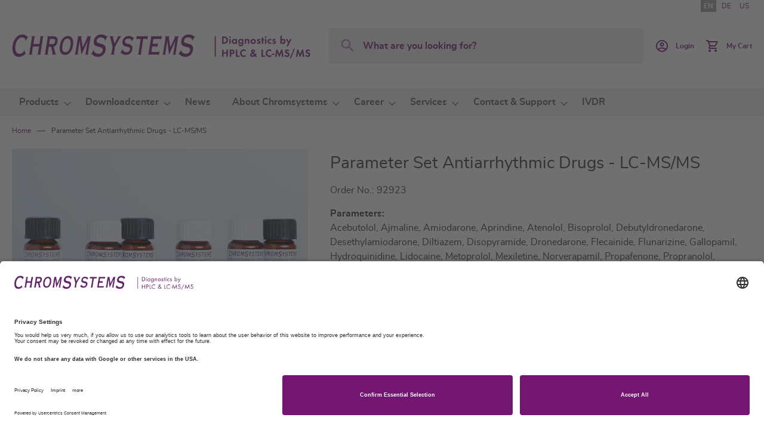

--- FILE ---
content_type: text/html; charset=UTF-8
request_url: https://chromsystems.com/en/parameter-set-antiarrhythmic-drugs-lc-ms-ms-92923.html
body_size: 19912
content:
<!doctype html>
<html lang="en">
    <head prefix="og: http://ogp.me/ns# fb: http://ogp.me/ns/fb# product: http://ogp.me/ns/product#">
        <script>
    var LOCALE = 'en\u002DGB';
    var BASE_URL = 'https\u003A\u002F\u002Fchromsystems.com\u002Fen\u002F';
    var require = {
        'baseUrl': 'https\u003A\u002F\u002Fchromsystems.com\u002Fstatic\u002Fversion1763477915\u002Ffrontend\u002FChromsystems\u002Fdefault\u002Fen_GB'
    };</script>        <meta charset="utf-8"/>
<meta name="title" content="Parameter Set Antiarrhythmic Drugs - LC-MS/MS"/>
<meta name="description" content="With the Parameter Set Antiarrhythmics in serum/plasma, 25 different drugs can be measured quickly and efficiently using LC-MS/MS. By carefully optimising all of the kit components matrix effects (“ion suppression”) have been minimised."/>
<meta name="robots" content="INDEX,FOLLOW"/>
<meta name="viewport" content="width=device-width, initial-scale=1"/>
<meta name="format-detection" content="telephone=no"/>
<title>Parameter Set Antiarrhythmic Drugs - LC-MS/MS</title>
<link  rel="stylesheet" type="text/css"  media="all" href="https://chromsystems.com/static/version1763477915/frontend/Chromsystems/default/en_GB/mage/calendar.css" />
<link  rel="stylesheet" type="text/css"  media="all" href="https://chromsystems.com/static/version1763477915/frontend/Chromsystems/default/en_GB/css/styles-m.css" />
<link  rel="stylesheet" type="text/css"  media="all" href="https://chromsystems.com/static/version1763477915/frontend/Chromsystems/default/en_GB/jquery/uppy/dist/uppy-custom.css" />
<link  rel="stylesheet" type="text/css"  media="all" href="https://chromsystems.com/static/version1763477915/frontend/Chromsystems/default/en_GB/MageWorx_Downloads/attachment.css" />
<link  rel="stylesheet" type="text/css"  media="all" href="https://chromsystems.com/static/version1763477915/frontend/Chromsystems/default/en_GB/mage/gallery/gallery.css" />
<link  rel="stylesheet" type="text/css"  media="all" href="https://chromsystems.com/static/version1763477915/frontend/Chromsystems/default/en_GB/css/libs/datatables.min.css" />
<link  rel="stylesheet" type="text/css"  media="screen and (min-width: 768px)" href="https://chromsystems.com/static/version1763477915/frontend/Chromsystems/default/en_GB/css/styles-l.css" />
<link  rel="stylesheet" type="text/css"  media="print" href="https://chromsystems.com/static/version1763477915/frontend/Chromsystems/default/en_GB/css/print.css" />
<script  type="text/javascript"  src="https://chromsystems.com/static/version1763477915/frontend/Chromsystems/default/en_GB/requirejs/require.js"></script>
<script  type="text/javascript"  src="https://chromsystems.com/static/version1763477915/frontend/Chromsystems/default/en_GB/mage/requirejs/mixins.js"></script>
<script  type="text/javascript"  src="https://chromsystems.com/static/version1763477915/frontend/Chromsystems/default/en_GB/requirejs-config.js"></script>
<script  type="text/javascript"  src="https://chromsystems.com/static/version1763477915/frontend/Chromsystems/default/en_GB/Mageplaza_SocialShare/js/thankskit.js"></script>
<script  type="text/javascript"  src="https://chromsystems.com/static/version1763477915/frontend/Chromsystems/default/en_GB/Smile_ElasticsuiteTracker/js/tracking.js"></script>
<script  type="text/javascript"  src="https://static.addtoany.com/menu/page.js"></script>
<link rel="preload" as="font" crossorigin="anonymous" href="https://chromsystems.com/static/version1763477915/frontend/Chromsystems/default/en_GB/fonts/opensans/light/opensans-300.woff2" />
<link rel="preload" as="font" crossorigin="anonymous" href="https://chromsystems.com/static/version1763477915/frontend/Chromsystems/default/en_GB/fonts/opensans/regular/opensans-400.woff2" />
<link rel="preload" as="font" crossorigin="anonymous" href="https://chromsystems.com/static/version1763477915/frontend/Chromsystems/default/en_GB/fonts/opensans/semibold/opensans-600.woff2" />
<link rel="preload" as="font" crossorigin="anonymous" href="https://chromsystems.com/static/version1763477915/frontend/Chromsystems/default/en_GB/fonts/opensans/bold/opensans-700.woff2" />
<link rel="preload" as="font" crossorigin="anonymous" href="https://chromsystems.com/static/version1763477915/frontend/Chromsystems/default/en_GB/fonts/Luma-Icons.woff2" />
<link  rel="canonical" href="https://chromsystems.com/en/parameter-set-antiarrhythmic-drugs-lc-ms-ms-92923.html" />
<link  rel="icon" type="image/x-icon" href="https://chromsystems.com/media/favicon/default/Favicon_32Px.png" />
<link  rel="shortcut icon" type="image/x-icon" href="https://chromsystems.com/media/favicon/default/Favicon_32Px.png" />
<script id="usercentrics-cmp" data-language="en" data-settings-id="QgDVqAFH" src="https://app.usercentrics.eu/browser-ui/latest/bundle.js" async></script>

<meta data-privacy-proxy-server="https://privacy-proxy-server.usercentrics.eu">

<script type="application/javascript" src="https://privacy-proxy.usercentrics.eu/latest/uc-block.bundle.js"></script>

<!-- Matomo Tag Manager -->
<script>
var _mtm = window._mtm = window._mtm || [];
_mtm.push({'mtm.startTime': (new Date().getTime()), 'event': 'mtm.Start'});
var d=document, g=d.createElement('script'), s=d.getElementsByTagName('script')[0];
g.async=true; g.src='https://cdn.matomo.cloud/chromsystems.matomo.cloud/container_RYwzMHz2.js'; s.parentNode.insertBefore(g,s);
</script>
<!-- End Matomo Tag Manager -->            <script type="text/x-magento-init">
        {
            "*": {
                "Magento_PageCache/js/form-key-provider": {
                    "isPaginationCacheEnabled":
                        0                }
            }
        }
    </script>

<meta property="og:type" content="product" />
<meta property="og:title"
      content="Parameter&#x20;Set&#x20;Antiarrhythmic&#x20;Drugs&#x20;-&#x20;LC-MS&#x2F;MS" />
<meta property="og:image"
      content="https://chromsystems.com/media/catalog/product/cache/dd3ad574e72b65ff523672a32793868a/9/2/92923_lcms_tdm_series_a_antiarrhythmic_drugs_1.jpg" />
<meta property="og:description"
      content="Encompasses&#x20;25&#x20;analytes3PLUS1&#xAE;&#x20;Multilevel&#x20;Calibrator&#x20;Set&#x20;availablePart&#x20;of&#x20;the&#x20;MassTox&#xAE;&#x20;TDM&#x20;Series&#x20;A&#x0D;&#x0A;CE-IVD&#x20;validated&#x20;product&#x20;ready&#x20;for&#x20;IVDR&#x20;within&#x20;timeframes&#x20;and&#x20;transition&#x20;periods&#x20;specified&#x20;by&#x20;the&#x20;IVDR&#x20;2017&#x2F;746" />
<meta property="og:url" content="https://chromsystems.com/en/parameter-set-antiarrhythmic-drugs-lc-ms-ms-92923.html" />
    <meta property="product:price:amount" content="0"/>
    <meta property="product:price:currency"
      content="EUR"/>
    </head>
    <body data-container="body"
          data-mage-init='{"loaderAjax": {}, "loader": { "icon": "https://chromsystems.com/static/version1763477915/frontend/Chromsystems/default/en_GB/images/loader-2.gif"}}'
        id="html-body" itemtype="http://schema.org/Product" itemscope="itemscope" class="catalog-product-view product-parameter-set-antiarrhythmic-drugs-lc-ms-ms-92923 page-layout-1column">
        
<script type="text/x-magento-init">
    {
        "*": {
            "Magento_PageBuilder/js/widget-initializer": {
                "config": {"[data-content-type=\"slider\"][data-appearance=\"default\"]":{"Magento_PageBuilder\/js\/content-type\/slider\/appearance\/default\/widget":false},"[data-content-type=\"map\"]":{"Magento_PageBuilder\/js\/content-type\/map\/appearance\/default\/widget":false},"[data-content-type=\"row\"]":{"Magento_PageBuilder\/js\/content-type\/row\/appearance\/default\/widget":false},"[data-content-type=\"tabs\"]":{"Magento_PageBuilder\/js\/content-type\/tabs\/appearance\/default\/widget":false},"[data-content-type=\"slide\"]":{"Magento_PageBuilder\/js\/content-type\/slide\/appearance\/default\/widget":{"buttonSelector":".pagebuilder-slide-button","showOverlay":"hover","dataRole":"slide"}},"[data-content-type=\"banner\"]":{"Magento_PageBuilder\/js\/content-type\/banner\/appearance\/default\/widget":{"buttonSelector":".pagebuilder-banner-button","showOverlay":"hover","dataRole":"banner"}},"[data-content-type=\"buttons\"]":{"Magento_PageBuilder\/js\/content-type\/buttons\/appearance\/inline\/widget":false},"[data-content-type=\"products\"][data-appearance=\"carousel\"]":{"Magento_PageBuilder\/js\/content-type\/products\/appearance\/carousel\/widget":false}},
                "breakpoints": {"desktop":{"label":"Desktop","stage":true,"default":true,"class":"desktop-switcher","icon":"Magento_PageBuilder::css\/images\/switcher\/switcher-desktop.svg","conditions":{"min-width":"1024px"},"options":{"products":{"default":{"slidesToShow":"5"}}}},"tablet":{"conditions":{"max-width":"1024px","min-width":"768px"},"options":{"products":{"default":{"slidesToShow":"4"},"continuous":{"slidesToShow":"3"}}}},"mobile":{"label":"Mobile","stage":true,"class":"mobile-switcher","icon":"Magento_PageBuilder::css\/images\/switcher\/switcher-mobile.svg","media":"only screen and (max-width: 768px)","conditions":{"max-width":"768px","min-width":"640px"},"options":{"products":{"default":{"slidesToShow":"3"}}}},"mobile-small":{"conditions":{"max-width":"640px"},"options":{"products":{"default":{"slidesToShow":"2"},"continuous":{"slidesToShow":"1"}}}}}            }
        }
    }
</script>

<div class="cookie-status-message" id="cookie-status">
    The store will not work correctly when cookies are disabled.</div>
<script type="text&#x2F;javascript">document.querySelector("#cookie-status").style.display = "none";</script>
<script type="text/x-magento-init">
    {
        "*": {
            "cookieStatus": {}
        }
    }
</script>

<script type="text/x-magento-init">
    {
        "*": {
            "mage/cookies": {
                "expires": null,
                "path": "\u002F",
                "domain": ".chromsystems.com",
                "secure": true,
                "lifetime": "3600"
            }
        }
    }
</script>
    <noscript>
        <div class="message global noscript">
            <div class="content">
                <p>
                    <strong>JavaScript seems to be disabled in your browser.</strong>
                    <span>
                        For the best experience on our site, be sure to turn on Javascript in your browser.                    </span>
                </p>
            </div>
        </div>
    </noscript>

<script>
    window.cookiesConfig = window.cookiesConfig || {};
    window.cookiesConfig.secure = true;
</script><script>    require.config({
        map: {
            '*': {
                wysiwygAdapter: 'mage/adminhtml/wysiwyg/tiny_mce/tinymceAdapter'
            }
        }
    });</script><div class="page-wrapper"><header class="page-header"><div class="panel wrapper"><div class="panel header"><a class="action skip contentarea"
   href="#contentarea">
    <span>
        Skip to Content    </span>
</a>
<ul class="header-store-switcher">
                        <li>
                                    <strong>
                        EN                    </strong>
                            </li>
                    <li>
                                    <a href="https://chromsystems.com/en/stores/store/redirect/___store/de/___from_store/en/uenc/aHR0cHM6Ly9jaHJvbXN5c3RlbXMuY29tL2RlL3BhcmFtZXRlci1zZXQtYW50aWFycmh5dGhtaWMtZHJ1Z3MtbGMtbXMtbXMtOTI5MjMuaHRtbA~~/">
                        DE                    </a>
                            </li>
                    <li>
                                    <a href="https://chromsystems.com/en/stores/store/redirect/___store/us/___from_store/en/uenc/aHR0cHM6Ly9jaHJvbXN5c3RlbXMuY29tL3VzL3BhcmFtZXRlci1zZXQtYW50aWFycmh5dGhtaWMtZHJ1Z3MtbGMtbXMtbXMtOTI5MjMuaHRtbA~~/">
                        US                    </a>
                            </li>
            </ul>

</div></div><div class="header content"><span data-action="toggle-nav" class="action nav-toggle"><span>Toggle Nav</span></span>
<a
    class="logo"
    href="https://chromsystems.com/en/"
    title="Chromsystems&#x20;Instruments&#x20;&amp;&#x20;Chemicals&#x20;GmbH"
    aria-label="store logo">
    <img src="https://chromsystems.com/media/logo/default/CS_Logo_Website_500Px.png"
         title="Chromsystems&#x20;Instruments&#x20;&amp;&#x20;Chemicals&#x20;GmbH"
         alt="Chromsystems&#x20;Instruments&#x20;&amp;&#x20;Chemicals&#x20;GmbH"
                            />
</a>


<div class="block block-search">
    <div class="block block-title">
        <strong>Search</strong>
    </div>

    <div class="block block-content">
        <form
            id="minisearch-form-top-search"
            class="form minisearch"
            action="https://chromsystems.com/en/catalogsearch/result/"
            method="get"
        >
            <div class="field search">
                <label class="label" for="search" data-role="minisearch-label">
                    <span>Search</span>
                </label>

                <div class="control">
                    <input
                        id="search"
                        type="text"
                        name="q"
                        value=""
                        placeholder="What&#x20;are&#x20;you&#x20;looking&#x20;for&#x3F;"
                        class="input-text"
                        maxlength="128"
                        role="combobox"
                        aria-haspopup="false"
                        aria-autocomplete="both"
                        aria-expanded="false"
                        autocomplete="off"
                        data-block="autocomplete-form"
                        data-mage-init="&#x7B;&quot;quickSearch&quot;&#x3A;&#x7B;&quot;formSelector&quot;&#x3A;&quot;&#x23;minisearch-form-top-search&quot;,&quot;url&quot;&#x3A;&quot;https&#x3A;&#x5C;&#x2F;&#x5C;&#x2F;chromsystems.com&#x5C;&#x2F;en&#x5C;&#x2F;search&#x5C;&#x2F;ajax&#x5C;&#x2F;suggest&#x5C;&#x2F;&quot;,&quot;destinationSelector&quot;&#x3A;&quot;&#x23;minisearch-autocomplete-top-search&quot;,&quot;templates&quot;&#x3A;&#x7B;&quot;term&quot;&#x3A;&#x7B;&quot;title&quot;&#x3A;&quot;Search&#x20;terms&quot;,&quot;template&quot;&#x3A;&quot;Smile_ElasticsuiteCore&#x5C;&#x2F;autocomplete&#x5C;&#x2F;term&quot;&#x7D;,&quot;product&quot;&#x3A;&#x7B;&quot;title&quot;&#x3A;&quot;Products&quot;,&quot;template&quot;&#x3A;&quot;Smile_ElasticsuiteCatalog&#x5C;&#x2F;autocomplete&#x5C;&#x2F;product&quot;&#x7D;,&quot;category&quot;&#x3A;&#x7B;&quot;title&quot;&#x3A;&quot;Overviews&quot;,&quot;template&quot;&#x3A;&quot;Smile_ElasticsuiteCatalog&#x5C;&#x2F;autocomplete&#x5C;&#x2F;category&quot;&#x7D;,&quot;product_attribute&quot;&#x3A;&#x7B;&quot;title&quot;&#x3A;&quot;Attributes&quot;,&quot;template&quot;&#x3A;&quot;Smile_ElasticsuiteCatalog&#x5C;&#x2F;autocomplete&#x5C;&#x2F;product-attribute&quot;,&quot;titleRenderer&quot;&#x3A;&quot;Smile_ElasticsuiteCatalog&#x5C;&#x2F;js&#x5C;&#x2F;autocomplete&#x5C;&#x2F;product-attribute&quot;&#x7D;,&quot;cms_page&quot;&#x3A;&#x7B;&quot;title&quot;&#x3A;&quot;Content&quot;,&quot;template&quot;&#x3A;&quot;Smile_ElasticsuiteCms&#x5C;&#x2F;autocomplete&#x5C;&#x2F;cms&quot;&#x7D;&#x7D;,&quot;priceFormat&quot;&#x3A;&#x7B;&quot;pattern&quot;&#x3A;&quot;&#x5C;u20ac&#x25;s&quot;,&quot;precision&quot;&#x3A;2,&quot;requiredPrecision&quot;&#x3A;2,&quot;decimalSymbol&quot;&#x3A;&quot;.&quot;,&quot;groupSymbol&quot;&#x3A;&quot;,&quot;,&quot;groupLength&quot;&#x3A;3,&quot;integerRequired&quot;&#x3A;false&#x7D;,&quot;minSearchLength&quot;&#x3A;&quot;1&quot;&#x7D;&#x7D;"
                    />

                    <div id="minisearch-autocomplete-top-search" class="search-autocomplete"></div>

                                    </div>
            </div>

            <div class="actions">
                <button
                    type="submit"
                    title="Search"
                    class="action search"
                >
                    <span>Search</span>
                </button>
            </div>
        </form>
    </div>
</div>
<div class="header actions"><div class="user-link " data-label="or">
            <a href="https://chromsystems.com/en/customer/account/login/"class="action customer-acc" >
            <span class="text">
                                    Login                            </span>
        </a>
    </div>

<div data-block="minicart" class="minicart-wrapper">
    <a class="action showcart" href="https://chromsystems.com/en/checkout/cart/"
       data-bind="scope: 'minicart_content'">
        <span class="text">My Cart</span>
        <span class="counter qty empty"
              data-bind="css: { empty: !!getCartParam('summary_count') == false && !isLoading() },
               blockLoader: isLoading">
            <span class="counter-number">
                <!-- ko if: getCartParam('summary_count') -->
                <!-- ko text: getCartParam('summary_count').toLocaleString(window.LOCALE) --><!-- /ko -->
                <!-- /ko -->
            </span>
            <span class="counter-label">
            <!-- ko if: getCartParam('summary_count') -->
                <!-- ko text: getCartParam('summary_count').toLocaleString(window.LOCALE) --><!-- /ko -->
                <!-- ko i18n: 'items' --><!-- /ko -->
            <!-- /ko -->
            </span>
        </span>
    </a>
                    <script>            require(['jquery'], function ($) {
                $('a.action.showcart').on('click', function() {
                    $(document.body).trigger('processStart');
                });
            });</script>        <script>window.checkout = {"shoppingCartUrl":"https:\/\/chromsystems.com\/en\/checkout\/cart\/","checkoutUrl":"https:\/\/chromsystems.com\/en\/checkout\/","updateItemQtyUrl":"https:\/\/chromsystems.com\/en\/checkout\/sidebar\/updateItemQty\/","removeItemUrl":"https:\/\/chromsystems.com\/en\/checkout\/sidebar\/removeItem\/","imageTemplate":"Magento_Catalog\/product\/image_with_borders","baseUrl":"https:\/\/chromsystems.com\/en\/","minicartMaxItemsVisible":3,"websiteId":"1","maxItemsToDisplay":10,"storeId":"2","storeGroupId":"1","agreementIds":["4"],"customerLoginUrl":"https:\/\/chromsystems.com\/en\/customer\/account\/login\/referer\/aHR0cHM6Ly9jaHJvbXN5c3RlbXMuY29tL2VuL3BhcmFtZXRlci1zZXQtYW50aWFycmh5dGhtaWMtZHJ1Z3MtbGMtbXMtbXMtOTI5MjMuaHRtbA~~\/","isRedirectRequired":false,"autocomplete":"off","captcha":{"user_login":{"isCaseSensitive":false,"imageHeight":50,"imageSrc":"","refreshUrl":"https:\/\/chromsystems.com\/en\/captcha\/refresh\/","isRequired":false,"timestamp":1769105334}}}</script>    <script type="text/x-magento-init">
    {
        "[data-block='minicart']": {
            "Magento_Ui/js/core/app": {"components":{"minicart_content":{"children":{"subtotal.container":{"children":{"subtotal":{"children":{"subtotal.totals":{"config":{"display_cart_subtotal_incl_tax":1,"display_cart_subtotal_excl_tax":0,"template":"Magento_Tax\/checkout\/minicart\/subtotal\/totals"},"component":"Magento_Tax\/js\/view\/checkout\/minicart\/subtotal\/totals","children":{"subtotal.totals.msrp":{"component":"Magento_Msrp\/js\/view\/checkout\/minicart\/subtotal\/totals","config":{"displayArea":"minicart-subtotal-hidden","template":"Magento_Msrp\/checkout\/minicart\/subtotal\/totals"}}}}},"component":"uiComponent","config":{"template":"Magento_Checkout\/minicart\/subtotal"}}},"component":"uiComponent","config":{"displayArea":"subtotalContainer"}},"item.renderer":{"component":"Magento_Checkout\/js\/view\/cart-item-renderer","config":{"displayArea":"defaultRenderer","template":"Magento_Checkout\/minicart\/item\/default"},"children":{"item.image":{"component":"Magento_Catalog\/js\/view\/image","config":{"template":"Magento_Catalog\/product\/image","displayArea":"itemImage"}},"checkout.cart.item.price.sidebar":{"component":"uiComponent","config":{"template":"Magento_Checkout\/minicart\/item\/price","displayArea":"priceSidebar"}}}},"extra_info":{"component":"uiComponent","config":{"displayArea":"extraInfo"}},"promotion":{"component":"uiComponent","config":{"displayArea":"promotion"}}},"config":{"itemRenderer":{"default":"defaultRenderer","simple":"defaultRenderer","virtual":"defaultRenderer"},"template":"Magento_Checkout\/minicart\/content"},"component":"Magento_Checkout\/js\/view\/minicart"}},"types":[]}        },
        "*": {
            "Magento_Ui/js/block-loader": "https\u003A\u002F\u002Fchromsystems.com\u002Fstatic\u002Fversion1763477915\u002Ffrontend\u002FChromsystems\u002Fdefault\u002Fen_GB\u002Fimages\u002Floader\u002D1.gif"
        }
    }
    </script>
</div>
</div><ul class="compare wrapper"><li class="item link compare" data-bind="scope: 'compareProducts'" data-role="compare-products-link">
    <a class="action compare no-display" title="Compare&#x20;Products"
       data-bind="attr: {'href': compareProducts().listUrl}, css: {'no-display': !compareProducts().count}"
    >
        Compare Products        <span class="counter qty" data-bind="text: compareProducts().countCaption"></span>
    </a>
</li>
<script type="text/x-magento-init">
{"[data-role=compare-products-link]": {"Magento_Ui/js/core/app": {"components":{"compareProducts":{"component":"Magento_Catalog\/js\/view\/compare-products"}}}}}
</script>
</ul></div></header>    <div class="sections nav-sections">
                <div class="section-items nav-sections-items"
             data-mage-init='{"tabs":{"openedState":"active"}}'>
                                            <div class="section-item-title nav-sections-item-title"
                     data-role="collapsible">
                    <a class="nav-sections-item-switch"
                       data-toggle="switch" href="#store.menu">
                        Menu                    </a>
                </div>
                <div class="section-item-content nav-sections-item-content"
                     id="store.menu"
                     data-role="content">
                    
<nav class="navigation" data-action="navigation">
    <ul data-mage-init='{"menu":{"responsive":true, "expanded":true, "position":{"my":"left top","at":"left bottom"}}}'>
        <li  class="level0 nav-1 category-item first level-top parent"><a href="https://chromsystems.com/en/products.html"  class="level-top" ><span>Products</span></a><ul class="level0 submenu"><li  class="level1 nav-1-1 category-item first"><a href="https://chromsystems.com/en/products/drugs-of-abuse.html" ><span>Drugs of Abuse</span></a></li><li  class="level1 nav-1-2 category-item"><a href="https://chromsystems.com/en/products/amino-acid-analysis-aaa.html" ><span>Amino Acid Analysis (AAA)</span></a></li><li  class="level1 nav-1-3 category-item"><a href="https://chromsystems.com/en/products/newborn-screening.html" ><span>Newborn Screening</span></a></li><li  class="level1 nav-1-4 category-item"><a href="https://chromsystems.com/en/products/therapeutic-drug-monitoring.html" ><span>Therapeutic Drug Monitoring</span></a></li><li  class="level1 nav-1-5 category-item"><a href="https://chromsystems.com/en/products/biogenic-amines.html" ><span>Biogenic Amines</span></a></li><li  class="level1 nav-1-6 category-item"><a href="https://chromsystems.com/en/products/occupational-medicine.html" ><span>Occupational Medicine</span></a></li><li  class="level1 nav-1-7 category-item"><a href="https://chromsystems.com/en/products/steroids.html" ><span>Steroids</span></a></li><li  class="level1 nav-1-8 category-item"><a href="https://chromsystems.com/en/products/chronic-alcohol-abuse.html" ><span>Chronic Alcohol Abuse</span></a></li><li  class="level1 nav-1-9 category-item"><a href="https://chromsystems.com/en/products/porphyrin-profiling.html" ><span>Porphyrin Profiling</span></a></li><li  class="level1 nav-1-10 category-item"><a href="https://chromsystems.com/en/products/vitamin-d3-d2-crosslinks.html" ><span>Vitamin D3/D2 - Crosslinks</span></a></li><li  class="level1 nav-1-11 category-item"><a href="https://chromsystems.com/en/products/monitoring-oxidative-stress.html" ><span>Monitoring Oxidative Stress</span></a></li><li  class="level1 nav-1-12 category-item"><a href="https://chromsystems.com/en/products/hemoglobin-testing.html" ><span>Hemoglobin Testing</span></a></li><li  class="level1 nav-1-13 category-item"><a href="https://chromsystems.com/en/products/vitamin-profiling.html" ><span>Vitamin Profiling</span></a></li><li  class="level1 nav-1-14 category-item"><a href="https://chromsystems.com/en/products/homocysteine.html" ><span>Homocysteine</span></a></li><li  class="level1 nav-1-15 category-item"><a href="https://chromsystems.com/en/products/instruments-software.html" ><span>Instruments &amp; Software</span></a></li><li  class="level1 nav-1-16 category-item"><a href="https://chromsystems.com/en/products/automation.html" ><span>Automation</span></a></li><li  class="level1 nav-1-17 category-item"><a href="https://chromsystems.com/en/products/automated-assays.html" ><span>Automated Assays</span></a></li><li  class="level1 nav-1-18 category-item"><a href="https://chromsystems.com/en/products/calibrators-and-controls.html" ><span>Calibrators and Controls</span></a></li><li  class="level1 nav-1-19 category-item"><a href="https://chromsystems.com/en/products/accessories-and-components.html" ><span>Accessories and Components</span></a></li><li  class="level1 nav-1-20 category-item last"><a href="https://chromsystems.com/en/products/csquant-software.html" ><span>CSQUANT® Software</span></a></li></ul></li><li  class="level0 nav-2 category-item level-top parent"><a href="https://chromsystems.com/en/downloadcenter.html"  class="level-top" ><span>Downloadcenter</span></a><ul class="level0 submenu"><li  class="level1 nav-2-1 category-item first"><a href="https://chromsystems.com/en/downloadcenter/product-information-leaflets.html" ><span>Product Information Leaflets</span></a></li><li  class="level1 nav-2-2 category-item"><a href="https://chromsystems.com/en/downloadcenter/safety-data-sheets.html" ><span>Safety Data Sheets</span></a></li><li  class="level1 nav-2-3 category-item"><a href="https://chromsystems.com/en/downloadcenter/instruction-manuals.html" ><span>Instruction Manuals</span></a></li><li  class="level1 nav-2-4 category-item"><a href="https://chromsystems.com/en/downloadcenter/traceability.html" ><span>Traceability</span></a></li><li  class="level1 nav-2-5 category-item"><a href="https://chromsystems.com/en/downloadcenter/external-quality-assessment.html" ><span>External Quality Assessment</span></a></li><li  class="level1 nav-2-6 category-item"><a href="https://chromsystems.com/en/downloadcenter/certificates.html" ><span>Certificates</span></a></li><li  class="level1 nav-2-7 category-item"><a href="https://chromsystems.com/en/downloadcenter/data-sheets.html" ><span>Data Sheets</span></a></li><li  class="level1 nav-2-8 category-item"><a href="https://chromsystems.com/en/downloadcenter/brochures.html" ><span>Brochures</span></a></li><li  class="level1 nav-2-9 category-item"><a href="https://chromsystems.com/en/downloadcenter/catalogues.html" ><span>Catalogues</span></a></li><li  class="level1 nav-2-10 category-item last"><a href="https://chromsystems.com/en/downloadcenter/declaration-of-conformity.html" ><span>Declarations of Conformity</span></a></li></ul></li><li  class="level0 nav-3 category-item level-top"><a href="https://chromsystems.com/en/news.html"  class="level-top" ><span>News</span></a></li><li  class="level0 nav-4 category-item level-top parent"><a href="https://chromsystems.com/en/about-chromsystems.html"  class="level-top" ><span>About Chromsystems</span></a><ul class="level0 submenu"><li  class="level1 nav-4-1 category-item first"><a href="https://chromsystems.com/en/about-chromsystems/who-we-are.html" ><span>Who we are</span></a></li><li  class="level1 nav-4-2 category-item"><a href="https://chromsystems.com/en/about-chromsystems/milestones.html" ><span>Milestones</span></a></li><li  class="level1 nav-4-3 category-item"><a href="https://chromsystems.com/en/about-chromsystems/sustainability-and-environment.html" ><span>Sustainability &amp; Environment</span></a></li><li  class="level1 nav-4-4 category-item"><a href="https://chromsystems.com/en/about-chromsystems/quality-policy.html" ><span>Quality Policy</span></a></li><li  class="level1 nav-4-5 category-item last"><a href="https://chromsystems.com/en/about-chromsystems/code-of-conduct.html" ><span>Code of Conduct</span></a></li></ul></li><li  class="level0 nav-5 category-item level-top parent"><a href="https://chromsystems.com/en/career.html"  class="level-top" ><span>Career</span></a><ul class="level0 submenu"><li  class="level1 nav-5-1 category-item first"><a href="https://chromsystems.com/en/career/career-at-chromsystems.html" ><span>Career at Chromsystems</span></a></li><li  class="level1 nav-5-2 category-item last"><a href="https://chromsystems.com/en/career/vacancies.html" ><span>Vacancies</span></a></li></ul></li><li  class="level0 nav-6 category-item level-top parent"><a href="https://chromsystems.com/en/services.html"  class="level-top" ><span>Services</span></a><ul class="level0 submenu"><li  class="level1 nav-6-1 category-item first"><a href="https://chromsystems.com/en/services/customer-area.html" ><span>Customer Area</span></a></li><li  class="level1 nav-6-2 category-item"><a href="https://chromsystems.com/en/services/publications.html" ><span>Publications </span></a></li><li  class="level1 nav-6-3 category-item"><a href="https://chromsystems.com/en/services/events.html" ><span>Events</span></a></li><li  class="level1 nav-6-4 category-item"><a href="https://chromsystems.com/en/services/webinars.html" ><span>Webinars</span></a></li><li  class="level1 nav-6-5 category-item"><a href="https://chromsystems.com/en/services/workshops.html" ><span>Workshops</span></a></li><li  class="level1 nav-6-6 category-item"><a href="https://chromsystems.com/en/services/certificates.html" ><span>Certificates</span></a></li><li  class="level1 nav-6-7 category-item"><a href="https://chromsystems.com/en/services/catalogue.html" ><span>Catalogues</span></a></li><li  class="level1 nav-6-8 category-item last"><a href="https://chromsystems.com/en/services/downloadcenter.html" ><span>Downloadcenter</span></a></li></ul></li><li  class="level0 nav-7 category-item level-top parent"><a href="https://chromsystems.com/en/contact-support.html"  class="level-top" ><span>Contact &amp; Support</span></a><ul class="level0 submenu"><li  class="level1 nav-7-1 category-item first"><a href="https://chromsystems.com/en/contact-and-support/your-local-representative.html" ><span>Your Local Representative</span></a></li><li  class="level1 nav-7-2 category-item"><a href="https://chromsystems.com/en/contact-and-support/technical-support.html" ><span>Technical Support</span></a></li><li  class="level1 nav-7-3 category-item"><a href="https://chromsystems.com/en/contact-and-support/quick-request.html" ><span>General Request</span></a></li><li  class="level1 nav-7-4 category-item last"><a href="https://chromsystems.com/en/contact-and-support/how-to-find-us.html" ><span>How to find us </span></a></li></ul></li><li  class="level0 nav-8 category-item last level-top"><a href="https://chromsystems.com/en/ivdr.html"  class="level-top" ><span>IVDR</span></a></li>            </ul>
</nav>
                </div>
                    </div>
    </div>
<div class="breadcrumbs"></div>
<script type="text/x-magento-init">
    {
        ".breadcrumbs": {
            "breadcrumbs": {"categoryUrlSuffix":".html","useCategoryPathInUrl":1,"product":"Parameter Set Antiarrhythmic Drugs - LC-MS\/MS"}        }
    }
</script>
<main id="maincontent" class="page-main"><a id="contentarea" tabindex="-1"></a>
<div class="page messages"><div data-placeholder="messages"></div>
<div data-bind="scope: 'messages'">
    <!-- ko if: cookieMessagesObservable() && cookieMessagesObservable().length > 0 -->
    <div aria-atomic="true" role="alert" class="messages" data-bind="foreach: {
        data: cookieMessagesObservable(), as: 'message'
    }">
        <div data-bind="attr: {
            class: 'message-' + message.type + ' ' + message.type + ' message',
            'data-ui-id': 'message-' + message.type
        }">
            <div data-bind="html: $parent.prepareMessageForHtml(message.text)"></div>
        </div>
    </div>
    <!-- /ko -->

    <div aria-atomic="true" role="alert" class="messages" data-bind="foreach: {
        data: messages().messages, as: 'message'
    }, afterRender: purgeMessages">
        <div data-bind="attr: {
            class: 'message-' + message.type + ' ' + message.type + ' message',
            'data-ui-id': 'message-' + message.type
        }">
            <div data-bind="html: $parent.prepareMessageForHtml(message.text)"></div>
        </div>
    </div>
</div>

<script type="text/x-magento-init">
    {
        "*": {
            "Magento_Ui/js/core/app": {
                "components": {
                        "messages": {
                            "component": "Magento_Theme/js/view/messages"
                        }
                    }
                }
            }
    }
</script>
</div><div class="columns"><div class="column main">
    <input name="form_key" type="hidden" value="6RxABqONu5g02BRB" /><div id="authenticationPopup" data-bind="scope:'authenticationPopup', style: {display: 'none'}">
        <script>window.authenticationPopup = {"autocomplete":"off","customerRegisterUrl":"https:\/\/chromsystems.com\/en\/customer\/account\/create\/","customerForgotPasswordUrl":"https:\/\/chromsystems.com\/en\/customer\/account\/forgotpassword\/","baseUrl":"https:\/\/chromsystems.com\/en\/","customerLoginUrl":"https:\/\/chromsystems.com\/en\/customer\/ajax\/login\/"}</script>    <!-- ko template: getTemplate() --><!-- /ko -->
        <script type="text/x-magento-init">
        {
            "#authenticationPopup": {
                "Magento_Ui/js/core/app": {"components":{"authenticationPopup":{"component":"Magento_Customer\/js\/view\/authentication-popup","children":{"messages":{"component":"Magento_Ui\/js\/view\/messages","displayArea":"messages"},"captcha":{"component":"Magento_Captcha\/js\/view\/checkout\/loginCaptcha","displayArea":"additional-login-form-fields","formId":"user_login","configSource":"checkout"}}}}}            },
            "*": {
                "Magento_Ui/js/block-loader": "https\u003A\u002F\u002Fchromsystems.com\u002Fstatic\u002Fversion1763477915\u002Ffrontend\u002FChromsystems\u002Fdefault\u002Fen_GB\u002Fimages\u002Floader\u002D1.gif"
                            }
        }
    </script>
</div>
<script type="text/x-magento-init">
    {
        "*": {
            "Magento_Customer/js/section-config": {
                "sections": {"stores\/store\/switch":["*"],"stores\/store\/switchrequest":["*"],"directory\/currency\/switch":["*"],"*":["messages"],"customer\/account\/logout":["*","recently_viewed_product","recently_compared_product","persistent"],"customer\/account\/loginpost":["*"],"customer\/account\/createpost":["*"],"customer\/account\/editpost":["*"],"customer\/ajax\/login":["checkout-data","cart","captcha"],"catalog\/product_compare\/add":["compare-products"],"catalog\/product_compare\/remove":["compare-products"],"catalog\/product_compare\/clear":["compare-products"],"sales\/guest\/reorder":["cart"],"sales\/order\/reorder":["cart"],"checkout\/cart\/add":["cart","directory-data"],"checkout\/cart\/delete":["cart"],"checkout\/cart\/updatepost":["cart"],"checkout\/cart\/updateitemoptions":["cart"],"checkout\/cart\/couponpost":["cart"],"checkout\/cart\/estimatepost":["cart"],"checkout\/cart\/estimateupdatepost":["cart"],"checkout\/onepage\/saveorder":["cart","checkout-data","last-ordered-items"],"checkout\/sidebar\/removeitem":["cart"],"checkout\/sidebar\/updateitemqty":["cart"],"rest\/*\/v1\/carts\/*\/payment-information":["cart","last-ordered-items","captcha","instant-purchase"],"rest\/*\/v1\/guest-carts\/*\/payment-information":["cart","captcha"],"rest\/*\/v1\/guest-carts\/*\/selected-payment-method":["cart","checkout-data"],"rest\/*\/v1\/carts\/*\/selected-payment-method":["cart","checkout-data","instant-purchase"],"wishlist\/index\/add":["wishlist"],"wishlist\/index\/remove":["wishlist"],"wishlist\/index\/updateitemoptions":["wishlist"],"wishlist\/index\/update":["wishlist"],"wishlist\/index\/cart":["wishlist","cart"],"wishlist\/index\/fromcart":["wishlist","cart"],"wishlist\/index\/allcart":["wishlist","cart"],"wishlist\/shared\/allcart":["wishlist","cart"],"wishlist\/shared\/cart":["cart"],"giftregistry\/index\/cart":["cart"],"giftregistry\/view\/addtocart":["cart"],"customer_order\/cart\/updatefaileditemoptions":["cart"],"checkout\/cart\/updatefaileditemoptions":["cart"],"customer_order\/cart\/advancedadd":["cart"],"checkout\/cart\/advancedadd":["cart"],"checkout\/cart\/removeallfailed":["cart"],"checkout\/cart\/removefailed":["cart"],"customer_order\/cart\/addfaileditems":["cart"],"checkout\/cart\/addfaileditems":["cart"],"customer_order\/sku\/uploadfile":["cart"],"customer\/address\/*":["instant-purchase"],"customer\/account\/*":["instant-purchase"],"vault\/cards\/deleteaction":["instant-purchase"],"multishipping\/checkout\/overviewpost":["cart"],"wishlist\/index\/copyitem":["wishlist"],"wishlist\/index\/copyitems":["wishlist"],"wishlist\/index\/deletewishlist":["wishlist","multiplewishlist"],"wishlist\/index\/createwishlist":["multiplewishlist"],"wishlist\/index\/editwishlist":["multiplewishlist"],"wishlist\/index\/moveitem":["wishlist"],"wishlist\/index\/moveitems":["wishlist"],"wishlist\/search\/addtocart":["cart","wishlist"],"paypal\/express\/placeorder":["cart","checkout-data"],"paypal\/payflowexpress\/placeorder":["cart","checkout-data"],"paypal\/express\/onauthorization":["cart","checkout-data"],"persistent\/index\/unsetcookie":["persistent"],"review\/product\/post":["review"],"paymentservicespaypal\/smartbuttons\/placeorder":["cart","checkout-data"],"paymentservicespaypal\/smartbuttons\/cancel":["cart","checkout-data"],"checkout\/quote\/requestquote":["cart"],"braintree\/paypal\/placeorder":["cart","checkout-data"],"braintree\/googlepay\/placeorder":["cart","checkout-data"]},
                "clientSideSections": ["checkout-data","cart-data"],
                "baseUrls": ["https:\/\/chromsystems.com\/en\/"],
                "sectionNames": ["messages","customer","compare-products","last-ordered-items","cart","directory-data","captcha","wishlist","instant-purchase","loggedAsCustomer","multiplewishlist","persistent","review","payments","webforms","recently_viewed_product","recently_compared_product","product_data_storage","paypal-billing-agreement"]            }
        }
    }
</script>
<script type="text/x-magento-init">
    {
        "*": {
            "Magento_Customer/js/customer-data": {
                "sectionLoadUrl": "https\u003A\u002F\u002Fchromsystems.com\u002Fen\u002Fcustomer\u002Fsection\u002Fload\u002F",
                "expirableSectionLifetime": 60,
                "expirableSectionNames": ["cart","persistent"],
                "cookieLifeTime": "3600",
                "cookieDomain": "",
                "updateSessionUrl": "https\u003A\u002F\u002Fchromsystems.com\u002Fen\u002Fcustomer\u002Faccount\u002FupdateSession\u002F",
                "isLoggedIn": ""
            }
        }
    }
</script>
<script type="text/x-magento-init">
    {
        "*": {
            "Magento_Customer/js/invalidation-processor": {
                "invalidationRules": {
                    "website-rule": {
                        "Magento_Customer/js/invalidation-rules/website-rule": {
                            "scopeConfig": {
                                "websiteId": "1"
                            }
                        }
                    }
                }
            }
        }
    }
</script>
<script type="text/x-magento-init">
    {
        "body": {
            "pageCache": {"url":"https:\/\/chromsystems.com\/en\/page_cache\/block\/render\/id\/926\/","handles":["default","catalog_product_view","catalog_product_view_type_simple","catalog_product_view_id_926","catalog_product_view_sku_92923"],"originalRequest":{"route":"catalog","controller":"product","action":"view","uri":"\/en\/parameter-set-antiarrhythmic-drugs-lc-ms-ms-92923.html"},"versionCookieName":"private_content_version"}        }
    }
</script>
<script type="text/x-magento-init">
{
    "*": {
        "Magento_Banner/js/model/banner":
            {"sectionLoadUrl":"https:\/\/chromsystems.com\/en\/banner\/ajax\/load\/","cacheTtl":30000}        }
}
</script>
<div class="product media"><a id="gallery-prev-area" tabindex="-1"></a>
<div class="action-skip-wrapper"><a class="action skip gallery-next-area"
   href="#gallery-next-area">
    <span>
        Skip to the end of the images gallery    </span>
</a>
</div>

<div class="gallery-placeholder _block-content-loading" data-gallery-role="gallery-placeholder">
    <img
        alt="main product photo"
        class="gallery-placeholder__image"
        src="https://chromsystems.com/media/catalog/product/cache/a8aa5365047b99d1b1a016bb821005d3/9/2/92923_lcms_tdm_series_a_antiarrhythmic_drugs_1.jpg"
        width="1500"        height="1125"    />
    <link itemprop="image" href="https://chromsystems.com/media/catalog/product/cache/a8aa5365047b99d1b1a016bb821005d3/9/2/92923_lcms_tdm_series_a_antiarrhythmic_drugs_1.jpg">
</div>
<script type="text/x-magento-init">
    {
        "[data-gallery-role=gallery-placeholder]": {
            "mage/gallery/gallery": {
                "mixins":["magnifier/magnify"],
                "magnifierOpts": {"fullscreenzoom":"20","top":"","left":"","width":"","height":"","eventType":"hover","enabled":false,"mode":"outside"},
                "data": [{"thumb":"https:\/\/chromsystems.com\/media\/catalog\/product\/cache\/0756a10096240724ea3c382e36a4f135\/9\/2\/92923_lcms_tdm_series_a_antiarrhythmic_drugs_1.jpg","img":"https:\/\/chromsystems.com\/media\/catalog\/product\/cache\/a8aa5365047b99d1b1a016bb821005d3\/9\/2\/92923_lcms_tdm_series_a_antiarrhythmic_drugs_1.jpg","full":"https:\/\/chromsystems.com\/media\/catalog\/product\/cache\/0c26a9ba1349fd1a09e457d03c91051b\/9\/2\/92923_lcms_tdm_series_a_antiarrhythmic_drugs_1.jpg","caption":"92923 LCMS TDM Series A Antiarrhythmic Drugs","position":"1","isMain":true,"type":"image","videoUrl":null}],
                "options": {"nav":"thumbs","loop":true,"keyboard":true,"arrows":true,"allowfullscreen":false,"showCaption":false,"width":1500,"thumbwidth":88,"thumbheight":110,"height":1125,"transitionduration":500,"transition":"slide","navarrows":true,"navtype":"slides","navdir":"horizontal","whiteBorders":1},
                "fullscreen": {"nav":"thumbs","loop":true,"navdir":"horizontal","navarrows":false,"navtype":"slides","arrows":true,"showCaption":false,"transitionduration":500,"transition":"slide","whiteBorders":1},
                 "breakpoints": {"mobile":{"conditions":{"max-width":"767px"},"options":{"options":{"nav":"dots"}}}}            }
        }
    }
</script>
<script type="text/x-magento-init">
    {
        "[data-gallery-role=gallery-placeholder]": {
            "Magento_ProductVideo/js/fotorama-add-video-events": {
                "videoData": [{"mediaType":"image","videoUrl":null,"isBase":true}],
                "videoSettings": [{"playIfBase":"0","showRelated":"0","videoAutoRestart":"0"}],
                "optionsVideoData": []            }
        }
    }
</script>
<div class="action-skip-wrapper"><a class="action skip gallery-prev-area"
   href="#gallery-prev-area">
    <span>
        Skip to the beginning of the images gallery    </span>
</a>
</div><a id="gallery-next-area" tabindex="-1"></a>
</div><div class="product-info-main"><div class="page-title-wrapper&#x20;product">
    <h1 class="page-title"
                >
        <span class="base" data-ui-id="page-title-wrapper" itemprop="name">Parameter Set Antiarrhythmic Drugs - LC-MS/MS</span>    </h1>
    </div>
<div class="product attribute order-no">
    <div class="value">
                    Order No.: 92923            </div>
</div>

    <div class="product attribute parameter">
        <strong>Parameters:</strong>
        <div class="value" id="parameter-readmore">
                                        Acebutolol, Ajmaline, Amiodarone, Aprindine, Atenolol, Bisoprolol, Debutyldronedarone, Desethylamiodarone, Diltiazem, Disopyramide, Dronedarone, Flecainide, Flunarizine, Gallopamil, Hydroquinidine, Lidocaine, Metoprolol, Mexiletine, Norverapamil, Propafenone, Propranolol, Quinidine, Sotalol, Tocainide, Verapamil                    </div>
    </div>

    <script type="text/x-magento-init">
        {
            "#parameter-readmore": {
                "readMoreLess": {
                    "moretext": "Other parameters",
                    "scrollToTab": "#tab-label-parameter"
                }
            }
        }
    </script>


<div class="product attribute overview">
        <div class="value" itemprop="description"><p>Encompasses 25 analytes<br>3PLUS1® Multilevel Calibrator Set available<br>Part of the MassTox® TDM Series A</p>
<p><strong>CE-IVD validated product <a href="/en/safely-into-the-new-ivdr" target="_blank" rel="noopener">ready for IVDR</a> within timeframes and transition periods specified by the IVDR 2017/746</strong></p></div>
</div>


<div class="product-add-form">
    <form data-product-sku="92923"
          action="https://chromsystems.com/en/checkout/cart/add/uenc/aHR0cHM6Ly9jaHJvbXN5c3RlbXMuY29tL2VuL3BhcmFtZXRlci1zZXQtYW50aWFycmh5dGhtaWMtZHJ1Z3MtbGMtbXMtbXMtOTI5MjMuaHRtbA~~/product/926/" method="post"
          id="product_addtocart_form">
        <input type="hidden" name="product" value="926" />
        <input type="hidden" name="selected_configurable_option" value="" />
        <input type="hidden" name="related_product" id="related-products-field" value="" />
        <input type="hidden" name="item"  value="926" />
        <input name="form_key" type="hidden" value="6RxABqONu5g02BRB" />                            <div class="box-tocart">
    <div class="fieldset">
                <div class="field qty">
            <div class="control">
                <label class="label" for="qty"><span>Quantity</span></label>
                <input type="number"
                       name="qty"
                       id="qty"
                       min="0"
                       value="1"
                       title="Qty"
                       class="input-text qty"
                       data-validate="{&quot;required-number&quot;:true,&quot;validate-item-quantity&quot;:{&quot;maxAllowed&quot;:10000,&quot;qtyIncrements&quot;:1}}"
                       />
            </div>
        </div>
                <div class="actions">
            <button type="submit"
                    title="Quote&#x20;&#x2F;&#x20;Order"
                    class="action primary tocart"
                    id="product-addtocart-button" disabled>
                <span>Quote / Order</span>
            </button>
            
<div id="instant-purchase" data-bind="scope:'instant-purchase'">
    <!-- ko template: getTemplate() --><!-- /ko -->
</div>
<script type="text/x-magento-init">
    {
        "#instant-purchase": {
            "Magento_Ui/js/core/app": {"components":{"instant-purchase":{"component":"Magento_InstantPurchase\/js\/view\/instant-purchase","config":{"template":"Magento_InstantPurchase\/instant-purchase","buttonText":"Instant Purchase","purchaseUrl":"https:\/\/chromsystems.com\/en\/instantpurchase\/button\/placeOrder\/"}}}}        }
    }
</script>
        </div>
    </div>
</div>
<script type="text/x-magento-init">
    {
        "#product_addtocart_form": {
            "Magento_Catalog/js/validate-product": {}
        }
    }
</script>
        
                    </form>
</div>

<script type="text/x-magento-init">
    {
        "[data-role=priceBox][data-price-box=product-id-926]": {
            "priceBox": {
                "priceConfig":  {"productId":"926","priceFormat":{"pattern":"\u20ac%s","precision":2,"requiredPrecision":2,"decimalSymbol":".","groupSymbol":",","groupLength":3,"integerRequired":false},"tierPrices":[]}            }
        }
    }
</script>

        </div>    <div class="product info detailed">
                <div class="product tabs-mobile-hidden data items" data-mage-init='{"tabs":{"openedState":"active"}}'>
                                            <div class="data item title"
                     data-role="collapsible" id="tab-label-chromsystems">
                    <a class="data switch"
                       tabindex="-1"
                       data-toggle="trigger"
                       href="#chromsystems"
                       id="tab-label-chromsystems-title">
                        Chromatogram                    </a>
                </div>

                                            <div class="data item title"
                     data-role="collapsible" id="tab-label-parameter">
                    <a class="data switch"
                       tabindex="-1"
                       data-toggle="trigger"
                       href="#parameter"
                       id="tab-label-parameter-title">
                        Parameters                    </a>
                </div>

                                            <div class="data item title"
                     data-role="collapsible" id="tab-label-description">
                    <a class="data switch"
                       tabindex="-1"
                       data-toggle="trigger"
                       href="#description"
                       id="tab-label-description-title">
                        Description                    </a>
                </div>

                                            <div class="data item title"
                     data-role="collapsible" id="tab-label-additional">
                    <a class="data switch"
                       tabindex="-1"
                       data-toggle="trigger"
                       href="#additional"
                       id="tab-label-additional-title">
                        Technical Data                    </a>
                </div>

                                                            <div class="data item title"
                     data-role="collapsible" id="tab-label-kit_components">
                    <a class="data switch"
                       tabindex="-1"
                       data-toggle="trigger"
                       href="#kit_components"
                       id="tab-label-kit_components-title">
                        Kit Components                    </a>
                </div>

                                            <div class="data item title"
                     data-role="collapsible" id="tab-label-kit_required_components">
                    <a class="data switch"
                       tabindex="-1"
                       data-toggle="trigger"
                       href="#kit_required_components"
                       id="tab-label-kit_required_components-title">
                        Required Components                    </a>
                </div>

                                            <div class="data item title"
                     data-role="collapsible" id="tab-label-kit_calibrator">
                    <a class="data switch"
                       tabindex="-1"
                       data-toggle="trigger"
                       href="#kit_calibrator"
                       id="tab-label-kit_calibrator-title">
                        Calibrators / Controls                    </a>
                </div>

                                                            <div class="data item title"
                     data-role="collapsible" id="tab-label-kit_accessories">
                    <a class="data switch"
                       tabindex="-1"
                       data-toggle="trigger"
                       href="#kit_accessories"
                       id="tab-label-kit_accessories-title">
                        Lab Equipment                    </a>
                </div>

                                            <div class="data item title"
                     data-role="collapsible" id="tab-label-product_downloads">
                    <a class="data switch"
                       tabindex="-1"
                       data-toggle="trigger"
                       href="#product_downloads"
                       id="tab-label-product_downloads-title">
                        Downloads                    </a>
                </div>

            
                            
                <div class="data item content"
                     aria-labelledby="tab-label-chromsystems-title" id="chromsystems" data-role="content">
                    
<div class="product attribute chromatogram-tab">
        <div class="value" ><style>#html-body [data-pb-style=HUARWQL],#html-body [data-pb-style=JAYQ1YP]{justify-content:flex-start;display:flex;flex-direction:column;background-position:left top;background-size:cover;background-repeat:no-repeat;background-attachment:scroll;border-style:none;border-width:1px;border-radius:0;margin:0;padding:0}#html-body [data-pb-style=HUARWQL]{margin:10px 0 0}#html-body [data-pb-style=BXV4SNR]{width:calc(41.6667% - 10px);margin:0 10px 0 0}#html-body [data-pb-style=B0EMU23],#html-body [data-pb-style=BXV4SNR],#html-body [data-pb-style=BY9CEB4]{justify-content:flex-start;display:flex;flex-direction:column;background-position:left top;background-size:cover;background-repeat:no-repeat;background-attachment:scroll;border-style:none;border-width:1px;border-radius:0;padding:0;align-self:stretch}#html-body [data-pb-style=B0EMU23]{width:calc(41.6667% - 10px);margin:0 0 0 10px}#html-body [data-pb-style=BY9CEB4]{width:16.6667%;margin:0}#html-body [data-pb-style=IBBK4SL]{border-style:none;width:calc(41.6667% - 10px);margin:0 10px 0 0;padding:0}#html-body [data-pb-style=IBBK4SL],#html-body [data-pb-style=OU36FN6],#html-body [data-pb-style=YDEIP90]{justify-content:flex-start;display:flex;flex-direction:column;background-position:left top;background-size:cover;background-repeat:no-repeat;background-attachment:scroll;border-width:1px;border-radius:0;align-self:stretch}#html-body [data-pb-style=YDEIP90]{border-style:none;width:calc(41.6667% - 10px);margin:0 0 0 10px;padding:0}#html-body [data-pb-style=OU36FN6]{width:16.6667%}#html-body [data-pb-style=F1FGY7J],#html-body [data-pb-style=OU36FN6]{margin:0;padding:0;border-style:none}#html-body [data-pb-style=OB12H5E],#html-body [data-pb-style=PY51KV5]{max-width:100%;height:auto}#html-body [data-pb-style=YNGFW7B]{margin:0;padding:0;border-style:none}#html-body [data-pb-style=FTQRD8S],#html-body [data-pb-style=N35XONV]{border-style:none;border-width:1px;border-radius:0;max-width:100%;height:auto}#html-body [data-pb-style=X53VMJ4]{margin:0;padding:0;border-style:none}#html-body [data-pb-style=EI9QSPE],#html-body [data-pb-style=KYRIWE8]{max-width:100%;height:auto}#html-body [data-pb-style=SN5B00W]{margin:0;padding:0;border-style:none}#html-body [data-pb-style=PBSWH7Q],#html-body [data-pb-style=T04P4A3]{border-style:none;border-width:1px;border-radius:0;max-width:100%;height:auto}@media only screen and (max-width: 768px) { #html-body [data-pb-style=F1FGY7J],#html-body [data-pb-style=SN5B00W],#html-body [data-pb-style=X53VMJ4],#html-body [data-pb-style=YNGFW7B]{border-style:none} }</style><div data-content-type="row" data-appearance="contained" data-element="main"><div data-enable-parallax="0" data-parallax-speed="0.5" data-background-images="{}" data-background-type="image" data-video-loop="true" data-video-play-only-visible="true" data-video-lazy-load="true" data-video-fallback-src="" data-element="inner" data-pb-style="JAYQ1YP"><div class="pagebuilder-column-group" style="display: flex;" data-content-type="column-group" data-grid-size="12" data-element="main"><div class="pagebuilder-column" data-content-type="column" data-appearance="full-height" data-background-images="{}" data-element="main" data-pb-style="BXV4SNR"><figure data-content-type="image" data-appearance="full-width" data-element="main" data-pb-style="F1FGY7J"><img class="pagebuilder-mobile-hidden" src="https://chromsystems.com/media/images/chromatograms-kits/92923_EN-1_Antiarrhythmic-Drugs.jpg" alt="" title="" data-element="desktop_image" data-pb-style="PY51KV5"><img class="pagebuilder-mobile-only" src="https://chromsystems.com/media/images/chromatograms-kits/92923_EN-1_Antiarrhythmic-Drugs.jpg" alt="" title="" data-element="mobile_image" data-pb-style="OB12H5E"></figure></div><div class="pagebuilder-column" data-content-type="column" data-appearance="full-height" data-background-images="{}" data-element="main" data-pb-style="B0EMU23"><figure data-content-type="image" data-appearance="full-width" data-element="main" data-pb-style="YNGFW7B"><img class="pagebuilder-mobile-hidden" src="https://chromsystems.com/media/images/chromatograms-kits/92923_EN-2_Antiarrhythmic-Drugs.jpg" alt="" title="" data-element="desktop_image" data-pb-style="FTQRD8S"><img class="pagebuilder-mobile-only" src="https://chromsystems.com/media/images/chromatograms-kits/92923_EN-2_Antiarrhythmic-Drugs.jpg" alt="" title="" data-element="mobile_image" data-pb-style="N35XONV"></figure></div><div class="pagebuilder-column" data-content-type="column" data-appearance="full-height" data-background-images="{}" data-element="main" data-pb-style="BY9CEB4"></div></div></div></div><div data-content-type="row" data-appearance="contained" data-element="main"><div data-enable-parallax="0" data-parallax-speed="0.5" data-background-images="{}" data-background-type="image" data-video-loop="true" data-video-play-only-visible="true" data-video-lazy-load="true" data-video-fallback-src="" data-element="inner" data-pb-style="HUARWQL"><div class="pagebuilder-column-group" style="display: flex;" data-content-type="column-group" data-grid-size="12" data-element="main"><div class="pagebuilder-column" data-content-type="column" data-appearance="full-height" data-background-images="{}" data-element="main" data-pb-style="IBBK4SL"><figure data-content-type="image" data-appearance="full-width" data-element="main" data-pb-style="X53VMJ4"><img class="pagebuilder-mobile-hidden" src="https://chromsystems.com/media/images/chromatograms-kits/92923_EN-3_Antiarrhythmic-Drugs.jpg" alt="" title="" data-element="desktop_image" data-pb-style="EI9QSPE"><img class="pagebuilder-mobile-only" src="https://chromsystems.com/media/images/chromatograms-kits/92923_EN-3_Antiarrhythmic-Drugs.jpg" alt="" title="" data-element="mobile_image" data-pb-style="KYRIWE8"></figure></div><div class="pagebuilder-column" data-content-type="column" data-appearance="full-height" data-background-images="{}" data-element="main" data-pb-style="YDEIP90"><figure data-content-type="image" data-appearance="full-width" data-element="main" data-pb-style="SN5B00W"><img class="pagebuilder-mobile-hidden" src="https://chromsystems.com/media/images/chromatograms-kits/92923_EN-4_Antiarrhythmic-Drugs.jpg" alt="" title="" data-element="desktop_image" data-pb-style="T04P4A3"><img class="pagebuilder-mobile-only" src="https://chromsystems.com/media/images/chromatograms-kits/92923_EN-4_Antiarrhythmic-Drugs.jpg" alt="" title="" data-element="mobile_image" data-pb-style="PBSWH7Q"></figure></div><div class="pagebuilder-column" data-content-type="column" data-appearance="full-height" data-background-images="{}" data-element="main" data-pb-style="OU36FN6"></div></div></div></div></div>
</div>
                </div>
                            
                <div class="data item content"
                     aria-labelledby="tab-label-parameter-title" id="parameter" data-role="content">
                    
<div class="product attribute parameter-tab">
        <div class="value" ><style>#html-body [data-pb-style=FK1IM9I],#html-body [data-pb-style=H2FMRPD],#html-body [data-pb-style=HCC0GY5],#html-body [data-pb-style=TTOY84P],#html-body [data-pb-style=W2KDA8N]{justify-content:flex-start;display:flex;flex-direction:column;background-position:left top;background-size:cover;background-repeat:no-repeat;background-attachment:scroll;border-style:none;border-width:1px;border-radius:0;margin:0;padding:0}#html-body [data-pb-style=FK1IM9I],#html-body [data-pb-style=H2FMRPD],#html-body [data-pb-style=HCC0GY5],#html-body [data-pb-style=W2KDA8N]{width:25%;align-self:stretch}#html-body [data-pb-style=FT8C6TH],#html-body [data-pb-style=V1010PA],#html-body [data-pb-style=YU6S2IJ]{border-style:none;border-width:1px;border-radius:0;margin:0;padding:0}</style><div data-content-type="row" data-appearance="contained" data-element="main"><div data-enable-parallax="0" data-parallax-speed="0.5" data-background-images="{}" data-background-type="image" data-video-loop="true" data-video-play-only-visible="true" data-video-lazy-load="true" data-video-fallback-src="" data-element="inner" data-pb-style="TTOY84P"><div class="pagebuilder-column-group" style="display: flex;" data-content-type="column-group" data-grid-size="12" data-element="main"><div class="pagebuilder-column" data-content-type="column" data-appearance="full-height" data-background-images="{}" data-element="main" data-pb-style="H2FMRPD"><div data-content-type="text" data-appearance="default" data-element="main" data-pb-style="YU6S2IJ"><p>Acebutolol</p>
<p>Ajmaline</p>
<p>Amiodarone</p>
<p>Desethylamiodarone</p>
<p>Aprindine</p>
<p>Atenolol</p>
<p>Bisoprolol</p>
<p>Diltiazem</p>
<p>Disopyramide</p></div></div><div class="pagebuilder-column" data-content-type="column" data-appearance="full-height" data-background-images="{}" data-element="main" data-pb-style="W2KDA8N"><div data-content-type="text" data-appearance="default" data-element="main" data-pb-style="FT8C6TH"><p>Dronedarone</p>
<p>Debutyldronedarone</p>
<p>Flecainide</p>
<p>Flunarizine</p>
<p>Gallopamil</p>
<p>Lidocaine</p>
<p>Metoprolol</p>
<p>Mexiletine</p>
<p>Propafenone</p></div></div><div class="pagebuilder-column" data-content-type="column" data-appearance="full-height" data-background-images="{}" data-element="main" data-pb-style="FK1IM9I"><div data-content-type="text" data-appearance="default" data-element="main" data-pb-style="V1010PA"><p>Propranolol</p>
<p>Quinidine</p>
<p>Hydroquinidine</p>
<p>Sotalol</p>
<p>Tocainide</p>
<p>Verapamil</p>
<p>Norverapamil</p></div></div><div class="pagebuilder-column" data-content-type="column" data-appearance="full-height" data-background-images="{}" data-element="main" data-pb-style="HCC0GY5"></div></div></div></div></div>
</div>
                </div>
                            
                <div class="data item content"
                     aria-labelledby="tab-label-description-title" id="description" data-role="content">
                    
<div class="product attribute description">
        <div class="value" ><style>#html-body [data-pb-style=MVUGAQI]{justify-content:flex-start;display:flex;flex-direction:column;background-position:left top;background-size:cover;background-repeat:no-repeat;background-attachment:scroll}#html-body [data-pb-style=MVUGAQI],#html-body [data-pb-style=NL4OQ26]{border-style:none;border-width:1px;border-radius:0;margin:0;padding:0}</style><div data-content-type="row" data-appearance="contained" data-element="main"><div data-enable-parallax="0" data-parallax-speed="0.5" data-background-images="{}" data-background-type="image" data-video-loop="true" data-video-play-only-visible="true" data-video-lazy-load="true" data-video-fallback-src="" data-element="inner" data-pb-style="MVUGAQI"><div data-content-type="text" data-appearance="default" data-element="main" data-pb-style="NL4OQ26"><p><strong>Clinical relevance</strong></p>
<p>Antiarrhythmic drugs are used for the treatment of cardiac arrhythmia to reduce their frequency or intensity. The severity of ventricular and supraventricular rhythm disturbances ranges from harmless extra beats through to complex multiple blows and life-threatening tachycardia. By using antiarrhythmic agents, it is possible to restore a normal electrical cardiac activity. Since antiarrhythmic drugs are an inhomogeneous group, in their chemistry and mechanisms of action, various side effects and drug interactions have to be considered. Their use should be monitored by ECG monitoring, electrolyte and plasma level determinations, in particular when starting new drug regimens. As each antiarrhythmic drug possesses a pro-arrhythmic potential, it also can cause cardiac arrhythmia. Furthermore, there are drug-drug interactions between the different antiarrhythmics, and therefore, combinations should be taken with extreme caution as well as with due attention to the side-effects and interaction profiles. For these reasons cardiac arrhythmia are often only treated with medication when they are very dangerous or associated with a high burden for the patient.</p>

<p>&nbsp;</p>
<p><strong>MassTox® TDM Series A</strong></p>
<p>The MassTox® TDM Series A is a modular system that enables the determination of 200 analytes without changing column or mobile phases, thereby minimising the workload in the laboratory.<br>It consists of 3 parts: <br>• MassTox® TDM Basic Kit A<br>• Specific MassTox® TDM Parameter Set (13 different parameter sets available)<br>• Analytical column MassTox® TDM MasterColumn® A</p>
<p><img src="/media/images/icons/Info_Lila_15Px.png" alt=""> <a tabindex="0" href="/en/masstox-tdm-series-a">More information</a> about MassTox® TDM Series A</p>
</div></div></div></div>
</div>
                </div>
                            
                <div class="data item content"
                     aria-labelledby="tab-label-additional-title" id="additional" data-role="content">
                        <div class="additional-attributes-wrapper table-wrapper">
        <table class="data table additional-attributes" id="product-attribute-specs-table">
            <caption class="table-caption">More Information</caption>
            <tbody>
                            <tr>
                    <th class="col label" scope="row">Method of Analysis</th>
                    <td class="col data" data-th="Method&#x20;of&#x20;Analysis">LC-MS/MS</td>
                </tr>
                            <tr>
                    <th class="col label" scope="row">Please note</th>
                    <td class="col data" data-th="Please&#x20;note">The freely available information on this website, in particular on the sample preparation, are not sufficient to work with our products. Please read instructions and warning notices on products and/or instruction manuals.</td>
                </tr>
                            <tr>
                    <th class="col label" scope="row">Lower Limit of Quantitation</th>
                    <td class="col data" data-th="Lower&#x20;Limit&#x20;of&#x20;Quantitation">1.5 – 80 µg/l</td>
                </tr>
                            <tr>
                    <th class="col label" scope="row">Upper Limit of Quantification</th>
                    <td class="col data" data-th="Upper&#x20;Limit&#x20;of&#x20;Quantification">up to 30000 µg/l</td>
                </tr>
                            <tr>
                    <th class="col label" scope="row">Intraassay</th>
                    <td class="col data" data-th="Intraassay">CV = 2 – 9 %</td>
                </tr>
                            <tr>
                    <th class="col label" scope="row">Interassay</th>
                    <td class="col data" data-th="Interassay">CV = 3 – 8.5 %</td>
                </tr>
                            <tr>
                    <th class="col label" scope="row">Recovery</th>
                    <td class="col data" data-th="Recovery">87 – 109 %</td>
                </tr>
                            <tr>
                    <th class="col label" scope="row">Specimen</th>
                    <td class="col data" data-th="Specimen">Serum/Plasma</td>
                </tr>
                            <tr>
                    <th class="col label" scope="row">Sample Preparation</th>
                    <td class="col data" data-th="Sample&#x20;Preparation"><ul>
<li>Reconstitute the Internal Standard Mix</li>
<li>Add 800 &micro;l Internal Standard Mix to 12 ml Precipitation Reagent (= mixture A).</li>
<li>Pipette 50 &micro;l sample/calibrator/<strong><em>Mass</em></strong><em>Check</em>&reg; control into a 1.5 ml reaction vial.</li>
<li>Add 25 &micro;l Extraction Buffer, mix briefly (vortex) and incubate 2 min.</li>
<li>Add 250 &micro;l of mixture A, mix 30 s (vortex) and centrifuge 5 min.</li>
<li>Dilute supernatant with Dilution Buffer (depending on instrument sensitivity) and inject into LC-MS/MS system.</li>
</ul></td>
                </tr>
                            <tr>
                    <th class="col label" scope="row">Run Time</th>
                    <td class="col data" data-th="Run&#x20;Time">1.2 – 3.5 min</td>
                </tr>
                            <tr>
                    <th class="col label" scope="row">Injection Volume</th>
                    <td class="col data" data-th="Injection&#x20;Volume">0.2 – 50 µl</td>
                </tr>
                            <tr>
                    <th class="col label" scope="row">Gradient</th>
                    <td class="col data" data-th="Gradient"><p><strong>Group 1<br /></strong>isocratic 25 % Mobile Phase 2<br /><strong>Group 2<br /></strong>isocratic 43 % Mobile Phase 2<br /><strong>Group 3<br /></strong>isocratic 65 % Mobile Phase 2<br /><strong>Group 4</strong><br />0.00&ndash;0.40 min&nbsp; &nbsp; &nbsp; 0 % Mobile Phase 2<br />0.41&ndash;1.00 min&nbsp; &nbsp; 80 % Mobile Phase 2<br />1.01&ndash;2.90 min&nbsp; 100 % Mobile Phase 2<br />2.91&ndash;3.50 min&nbsp; &nbsp; &nbsp;&nbsp; 0 % Mobile Phase 2</p></td>
                </tr>
                            <tr>
                    <th class="col label" scope="row">Ionisation</th>
                    <td class="col data" data-th="Ionisation">ESI positive</td>
                </tr>
                            <tr>
                    <th class="col label" scope="row">MS/MS Mode</th>
                    <td class="col data" data-th="MS&#x2F;MS&#x20;Mode">MRM</td>
                </tr>
                            <tr>
                    <th class="col label" scope="row">Parameters</th>
                    <td class="col data" data-th="Parameters">Acebutolol, Ajmaline, Amiodarone, Aprindine, Atenolol, Bisoprolol, Debutyldronedarone, Desethylamiodarone, Diltiazem, Disopyramide, Dronedarone, Flecainide, Flunarizine, Gallopamil, Hydroquinidine, Lidocaine, Metoprolol, Mexiletine, Norverapamil, Propafenone, Propranolol, Quinidine, Sotalol, Tocainide, Verapamil</td>
                </tr>
                        </tbody>
        </table>
    </div>
                </div>
                                            
                <div class="data item content"
                     aria-labelledby="tab-label-kit_components-title" id="kit_components" data-role="content">
                    <div class="wrapper">
            <div class="products-list-tab-header">The following components are included in the kit:</div>
        <ol class="products-list list items product-items">
                <li class="item product product-item">
        <div class="product-item-info" data-container="product-list">
                                    <a href="https://chromsystems.com/en/3plus1r-multilevel-plasma-calibrator-set-antiarrhythmic-drugs-92052.html"
               class="product photo product-item-photo"
               tabindex="-1"
                >
                <span class="product-image-container product-image-container-792">
    <span class="product-image-wrapper">
        <img class="product-image-photo"
                        src="https://chromsystems.com/media/catalog/product/cache/9b0eef291931038c06f24f3a5efec6d0/9/2/92052_tdm_series_a_3plus1_calibrator_antiarrhythmic_drugs.jpg"
            loading="lazy"
            width="180"
            height="150"
            alt="92052&#x20;TDM&#x20;Series&#x20;A&#x20;3PLUS1&#x20;calibrator&#x20;antiarrhythmic&#x20;drugs"/></span>
</span>
<style>.product-image-container-792 {
    width: 180px;
    height: auto;
    aspect-ratio: 180 / 150;
}
.product-image-container-792 span.product-image-wrapper {
    height: 100%;
    width: 100%;
}
@supports not (aspect-ratio: auto) { 
    .product-image-container-792 span.product-image-wrapper {
        padding-bottom: 83.333333333333%;
    }
}</style>            </a>
            <div class="product details product-item-details">
                                <strong class="product name product-item-name">
                    <a class="product-item-link"
                       href="https://chromsystems.com/en/3plus1r-multilevel-plasma-calibrator-set-antiarrhythmic-drugs-92052.html">
                        3PLUS1® Multilevel Plasma Calibrator Set Antiarrhythmic Drugs                    </a>
                </strong>
                                                                    
                <div class="product-order-number">
                    <b>Order no.:</b>
                    92052                </div>

                <div class="product-item-inner">
                                            <div class="product description product-item-description">
                            MassTox® TDM Series A Antiarrhythmic Drugs in Serum/Plasma – LC-MS/MS                        </div>
                                    </div>
            </div>
            <div class="product actions product-item-actions">
                <div class="actions-primary">
                    <a title="Details"
                       href="https://chromsystems.com/en/3plus1r-multilevel-plasma-calibrator-set-antiarrhythmic-drugs-92052.html"
                       class="action tocart primary">
                        <span>Details</span>
                    </a>

                                                                    <form data-role="tocart-form"
                              data-product-sku="92052"
                              action="https://chromsystems.com/en/checkout/cart/add/uenc/aHR0cHM6Ly9jaHJvbXN5c3RlbXMuY29tL2VuL3BhcmFtZXRlci1zZXQtYW50aWFycmh5dGhtaWMtZHJ1Z3MtbGMtbXMtbXMtOTI5MjMuaHRtbA~~/product/792/"
                              method="post">
                            <input type="hidden"
                                   name="product"
                                   value="792">
                            <input type="hidden" name="uenc"
                                   value="[base64]~">
                            <input name="form_key" type="hidden" value="6RxABqONu5g02BRB" />                            <button type="submit"
                                    title="Quote&#x20;&#x2F;&#x20;Order"
                                    class="action tocart secondary">
                                <span>Quote / Order</span>
                            </button>
                        </form>
                                    </div>
            </div>
        </div>
    </li>
                <li class="item product product-item">
        <div class="product-item-info" data-container="product-list">
                                    <a href="https://chromsystems.com/en/masscheckr-antiarrythmic-drugs-plasma-controls-0264-0265-0266.html"
               class="product photo product-item-photo"
               tabindex="-1"
                >
                <span class="product-image-container product-image-container-1326">
    <span class="product-image-wrapper">
        <img class="product-image-photo"
                        src="https://chromsystems.com/media/catalog/product/cache/9b0eef291931038c06f24f3a5efec6d0/0/2/0265_0266_lcms_tdm_series_a_controls_antiarrhythmic_drugs.jpg"
            loading="lazy"
            width="180"
            height="150"
            alt="0264&#x20;0265&#x20;0266&#x20;LCMS&#x20;TDM&#x20;Series&#x20;A&#x20;controls&#x20;antiarrhythmic&#x20;drugs.jpg"/></span>
</span>
<style>.product-image-container-1326 {
    width: 180px;
    height: auto;
    aspect-ratio: 180 / 150;
}
.product-image-container-1326 span.product-image-wrapper {
    height: 100%;
    width: 100%;
}
@supports not (aspect-ratio: auto) { 
    .product-image-container-1326 span.product-image-wrapper {
        padding-bottom: 83.333333333333%;
    }
}</style>            </a>
            <div class="product details product-item-details">
                                <strong class="product name product-item-name">
                    <a class="product-item-link"
                       href="https://chromsystems.com/en/masscheckr-antiarrythmic-drugs-plasma-controls-0264-0265-0266.html">
                        MassCheck® Antiarrythmic Drugs Plasma Controls                    </a>
                </strong>
                                                                    
                <div class="product-order-number">
                    <b>Order no.:</b>
                    0264/0265/0266                </div>

                <div class="product-item-inner">
                                            <div class="product description product-item-description">
                                                    </div>
                                    </div>
            </div>
            <div class="product actions product-item-actions">
                <div class="actions-primary">
                    <a title="Details"
                       href="https://chromsystems.com/en/masscheckr-antiarrythmic-drugs-plasma-controls-0264-0265-0266.html"
                       class="action tocart primary">
                        <span>Details</span>
                    </a>

                                                                    <form data-role="tocart-form"
                              data-product-sku="0264&#x2F;0265&#x2F;0266"
                              action="https://chromsystems.com/en/checkout/cart/add/uenc/aHR0cHM6Ly9jaHJvbXN5c3RlbXMuY29tL2VuL3BhcmFtZXRlci1zZXQtYW50aWFycmh5dGhtaWMtZHJ1Z3MtbGMtbXMtbXMtOTI5MjMuaHRtbA~~/product/1326/"
                              method="post">
                            <input type="hidden"
                                   name="product"
                                   value="1326">
                            <input type="hidden" name="uenc"
                                   value="[base64]">
                            <input name="form_key" type="hidden" value="6RxABqONu5g02BRB" />                            <button type="submit"
                                    title="Quote&#x20;&#x2F;&#x20;Order"
                                    class="action tocart secondary">
                                <span>Quote / Order</span>
                            </button>
                        </form>
                                    </div>
            </div>
        </div>
    </li>
                <li class="item product product-item">
        <div class="product-item-info" data-container="product-list">
                                    <a href="https://chromsystems.com/en/internal-standard-set-antiarrhythmic-drugs-92746.html"
               class="product photo product-item-photo"
               tabindex="-1"
                >
                <span class="product-image-container product-image-container-796">
    <span class="product-image-wrapper">
        <img class="product-image-photo"
                        src="https://chromsystems.com/media/catalog/product/cache/9b0eef291931038c06f24f3a5efec6d0/9/2/92746_92074_lcms_tdm_series_a_is_antiarrhythmic_drugs.jpg"
            loading="lazy"
            width="180"
            height="150"
            alt="92746&#x20;92074&#x20;LCMS&#x20;TDM&#x20;Series&#x20;A&#x20;IS&#x20;antiarrhythmic&#x20;drugs"/></span>
</span>
<style>.product-image-container-796 {
    width: 180px;
    height: auto;
    aspect-ratio: 180 / 150;
}
.product-image-container-796 span.product-image-wrapper {
    height: 100%;
    width: 100%;
}
@supports not (aspect-ratio: auto) { 
    .product-image-container-796 span.product-image-wrapper {
        padding-bottom: 83.333333333333%;
    }
}</style>            </a>
            <div class="product details product-item-details">
                                <strong class="product name product-item-name">
                    <a class="product-item-link"
                       href="https://chromsystems.com/en/internal-standard-set-antiarrhythmic-drugs-92746.html">
                        Internal Standard Set Antiarrhythmic Drugs                    </a>
                </strong>
                                                                    
                <div class="product-order-number">
                    <b>Order no.:</b>
                    92746                </div>

                <div class="product-item-inner">
                                            <div class="product description product-item-description">
                            Component of the Parameter Set Antiarrhythmic Drugs, available separately                        </div>
                                    </div>
            </div>
            <div class="product actions product-item-actions">
                <div class="actions-primary">
                    <a title="Details"
                       href="https://chromsystems.com/en/internal-standard-set-antiarrhythmic-drugs-92746.html"
                       class="action tocart primary">
                        <span>Details</span>
                    </a>

                                                                    <form data-role="tocart-form"
                              data-product-sku="92746"
                              action="https://chromsystems.com/en/checkout/cart/add/uenc/aHR0cHM6Ly9jaHJvbXN5c3RlbXMuY29tL2VuL3BhcmFtZXRlci1zZXQtYW50aWFycmh5dGhtaWMtZHJ1Z3MtbGMtbXMtbXMtOTI5MjMuaHRtbA~~/product/796/"
                              method="post">
                            <input type="hidden"
                                   name="product"
                                   value="796">
                            <input type="hidden" name="uenc"
                                   value="[base64]~">
                            <input name="form_key" type="hidden" value="6RxABqONu5g02BRB" />                            <button type="submit"
                                    title="Quote&#x20;&#x2F;&#x20;Order"
                                    class="action tocart secondary">
                                <span>Quote / Order</span>
                            </button>
                        </form>
                                    </div>
            </div>
        </div>
    </li>
        </ol>
</div>
        <script type="text/x-magento-init">
    {
        "[data-role=tocart-form], .form.map.checkout": {
            "catalogAddToCart": {
                "product_sku": "92746"
            }
        }
    }
    </script>
                    </div>
                            
                <div class="data item content"
                     aria-labelledby="tab-label-kit_required_components-title" id="kit_required_components" data-role="content">
                    <div class="wrapper">
            <div class="products-list-tab-header">The following products are not included in the kit but are required for the application of the method:</div>
        <ol class="products-list list items product-items">
                <li class="item product product-item">
        <div class="product-item-info" data-container="product-list">
                                    <a href="https://chromsystems.com/en/masstoxr-tdm-mastercolumnr-a-92110.html"
               class="product photo product-item-photo"
               tabindex="-1"
                >
                <span class="product-image-container product-image-container-31">
    <span class="product-image-wrapper">
        <img class="product-image-photo"
                        src="https://chromsystems.com/media/catalog/product/cache/9b0eef291931038c06f24f3a5efec6d0/9/2/92110_left_column_10.jpg"
            loading="lazy"
            width="180"
            height="150"
            alt="92110&#x20;TDM&#x20;Series&#x20;A&#x20;Master&#x20;Column"/></span>
</span>
<style>.product-image-container-31 {
    width: 180px;
    height: auto;
    aspect-ratio: 180 / 150;
}
.product-image-container-31 span.product-image-wrapper {
    height: 100%;
    width: 100%;
}
@supports not (aspect-ratio: auto) { 
    .product-image-container-31 span.product-image-wrapper {
        padding-bottom: 83.333333333333%;
    }
}</style>            </a>
            <div class="product details product-item-details">
                                <strong class="product name product-item-name">
                    <a class="product-item-link"
                       href="https://chromsystems.com/en/masstoxr-tdm-mastercolumnr-a-92110.html">
                        MassTox® TDM MasterColumn® A                    </a>
                </strong>
                                                                    
                <div class="product-order-number">
                    <b>Order no.:</b>
                    92110                </div>

                <div class="product-item-inner">
                                            <div class="product description product-item-description">
                            <p>Analytical column for MassTox® TDM Series A - LC-MS/MS</p>                        </div>
                                    </div>
            </div>
            <div class="product actions product-item-actions">
                <div class="actions-primary">
                    <a title="Details"
                       href="https://chromsystems.com/en/masstoxr-tdm-mastercolumnr-a-92110.html"
                       class="action tocart primary">
                        <span>Details</span>
                    </a>

                                                                    <form data-role="tocart-form"
                              data-product-sku="92110"
                              action="https://chromsystems.com/en/checkout/cart/add/uenc/aHR0cHM6Ly9jaHJvbXN5c3RlbXMuY29tL2VuL3BhcmFtZXRlci1zZXQtYW50aWFycmh5dGhtaWMtZHJ1Z3MtbGMtbXMtbXMtOTI5MjMuaHRtbA~~/product/31/"
                              method="post">
                            <input type="hidden"
                                   name="product"
                                   value="31">
                            <input type="hidden" name="uenc"
                                   value="[base64]~~">
                            <input name="form_key" type="hidden" value="6RxABqONu5g02BRB" />                            <button type="submit"
                                    title="Quote&#x20;&#x2F;&#x20;Order"
                                    class="action tocart secondary">
                                <span>Quote / Order</span>
                            </button>
                        </form>
                                    </div>
            </div>
        </div>
    </li>
                <li class="item product product-item">
        <div class="product-item-info" data-container="product-list">
                                    <a href="https://chromsystems.com/en/tuning-mix-antiarrhythmic-drugs-92041.html"
               class="product photo product-item-photo"
               tabindex="-1"
                >
                <span class="product-image-container product-image-container-797">
    <span class="product-image-wrapper">
        <img class="product-image-photo"
                        src="https://chromsystems.com/media/catalog/product/cache/9b0eef291931038c06f24f3a5efec6d0/9/2/92041_tdm_series_a_tuning_mix.jpg"
            loading="lazy"
            width="180"
            height="150"
            alt="92041&#x20;TDM&#x20;Series&#x20;A&#x20;tuning&#x20;mix"/></span>
</span>
<style>.product-image-container-797 {
    width: 180px;
    height: auto;
    aspect-ratio: 180 / 150;
}
.product-image-container-797 span.product-image-wrapper {
    height: 100%;
    width: 100%;
}
@supports not (aspect-ratio: auto) { 
    .product-image-container-797 span.product-image-wrapper {
        padding-bottom: 83.333333333333%;
    }
}</style>            </a>
            <div class="product details product-item-details">
                                <strong class="product name product-item-name">
                    <a class="product-item-link"
                       href="https://chromsystems.com/en/tuning-mix-antiarrhythmic-drugs-92041.html">
                        Tuning Mix Antiarrhythmic Drugs                    </a>
                </strong>
                                                                    
                <div class="product-order-number">
                    <b>Order no.:</b>
                    92041                </div>

                <div class="product-item-inner">
                                            <div class="product description product-item-description">
                            Tuning Mix for the Parameter Set Antiarrhythmic Drugs - LC-MS/MS                        </div>
                                    </div>
            </div>
            <div class="product actions product-item-actions">
                <div class="actions-primary">
                    <a title="Details"
                       href="https://chromsystems.com/en/tuning-mix-antiarrhythmic-drugs-92041.html"
                       class="action tocart primary">
                        <span>Details</span>
                    </a>

                                                                    <form data-role="tocart-form"
                              data-product-sku="92041"
                              action="https://chromsystems.com/en/checkout/cart/add/uenc/aHR0cHM6Ly9jaHJvbXN5c3RlbXMuY29tL2VuL3BhcmFtZXRlci1zZXQtYW50aWFycmh5dGhtaWMtZHJ1Z3MtbGMtbXMtbXMtOTI5MjMuaHRtbA~~/product/797/"
                              method="post">
                            <input type="hidden"
                                   name="product"
                                   value="797">
                            <input type="hidden" name="uenc"
                                   value="[base64]~">
                            <input name="form_key" type="hidden" value="6RxABqONu5g02BRB" />                            <button type="submit"
                                    title="Quote&#x20;&#x2F;&#x20;Order"
                                    class="action tocart secondary">
                                <span>Quote / Order</span>
                            </button>
                        </form>
                                    </div>
            </div>
        </div>
    </li>
                <li class="item product product-item">
        <div class="product-item-info" data-container="product-list">
                                    <a href="https://chromsystems.com/en/basic-kit-a-for-200-tests-lc-ms-ms-92111-200.html"
               class="product photo product-item-photo"
               tabindex="-1"
                >
                <span class="product-image-container product-image-container-922">
    <span class="product-image-wrapper">
        <img class="product-image-photo"
                        src="https://chromsystems.com/media/catalog/product/cache/9b0eef291931038c06f24f3a5efec6d0/9/2/92111-basickit-series_a.jpg"
            loading="lazy"
            width="180"
            height="150"
            alt="92111&#x20;LCMS&#x20;TDM&#x20;Series&#x20;A&#x20;Basic&#x20;Kit"/></span>
</span>
<style>.product-image-container-922 {
    width: 180px;
    height: auto;
    aspect-ratio: 180 / 150;
}
.product-image-container-922 span.product-image-wrapper {
    height: 100%;
    width: 100%;
}
@supports not (aspect-ratio: auto) { 
    .product-image-container-922 span.product-image-wrapper {
        padding-bottom: 83.333333333333%;
    }
}</style>            </a>
            <div class="product details product-item-details">
                                <strong class="product name product-item-name">
                    <a class="product-item-link"
                       href="https://chromsystems.com/en/basic-kit-a-for-200-tests-lc-ms-ms-92111-200.html">
                        Basic Kit A for 200 Tests - LC-MS/MS                    </a>
                </strong>
                                                                    
                <div class="product-order-number">
                    <b>Order no.:</b>
                    92111/200                </div>

                <div class="product-item-inner">
                                            <div class="product description product-item-description">
                            <p>Part of the MassTox® TDM Series A<br />Modular system for therapeutic drug monitoring<br />Provides all components required for sample prep and all mobile phases</p>
<p><strong>Validated according to IVDR</strong></p>                        </div>
                                    </div>
            </div>
            <div class="product actions product-item-actions">
                <div class="actions-primary">
                    <a title="Details"
                       href="https://chromsystems.com/en/basic-kit-a-for-200-tests-lc-ms-ms-92111-200.html"
                       class="action tocart primary">
                        <span>Details</span>
                    </a>

                                                                    <form data-role="tocart-form"
                              data-product-sku="92111&#x2F;200"
                              action="https://chromsystems.com/en/checkout/cart/add/uenc/aHR0cHM6Ly9jaHJvbXN5c3RlbXMuY29tL2VuL3BhcmFtZXRlci1zZXQtYW50aWFycmh5dGhtaWMtZHJ1Z3MtbGMtbXMtbXMtOTI5MjMuaHRtbA~~/product/922/"
                              method="post">
                            <input type="hidden"
                                   name="product"
                                   value="922">
                            <input type="hidden" name="uenc"
                                   value="[base64]~">
                            <input name="form_key" type="hidden" value="6RxABqONu5g02BRB" />                            <button type="submit"
                                    title="Quote&#x20;&#x2F;&#x20;Order"
                                    class="action tocart secondary">
                                <span>Quote / Order</span>
                            </button>
                        </form>
                                    </div>
            </div>
        </div>
    </li>
                <li class="item product product-item">
        <div class="product-item-info" data-container="product-list">
                                    <a href="https://chromsystems.com/en/basic-kit-a-for-1000-tests-lc-ms-ms-92111-1000.html"
               class="product photo product-item-photo"
               tabindex="-1"
                >
                <span class="product-image-container product-image-container-923">
    <span class="product-image-wrapper">
        <img class="product-image-photo"
                        src="https://chromsystems.com/media/catalog/product/cache/9b0eef291931038c06f24f3a5efec6d0/9/2/92111-basickit-series_a_1.jpg"
            loading="lazy"
            width="180"
            height="150"
            alt="92111&#x2F;1000&#x20;LCMS&#x20;TDM&#x20;Series&#x20;A&#x20;Basic&#x20;Kit"/></span>
</span>
<style>.product-image-container-923 {
    width: 180px;
    height: auto;
    aspect-ratio: 180 / 150;
}
.product-image-container-923 span.product-image-wrapper {
    height: 100%;
    width: 100%;
}
@supports not (aspect-ratio: auto) { 
    .product-image-container-923 span.product-image-wrapper {
        padding-bottom: 83.333333333333%;
    }
}</style>            </a>
            <div class="product details product-item-details">
                                <strong class="product name product-item-name">
                    <a class="product-item-link"
                       href="https://chromsystems.com/en/basic-kit-a-for-1000-tests-lc-ms-ms-92111-1000.html">
                        Basic Kit A for 1000 Tests - LC-MS/MS                    </a>
                </strong>
                                                                    
                <div class="product-order-number">
                    <b>Order no.:</b>
                    92111/1000                </div>

                <div class="product-item-inner">
                                            <div class="product description product-item-description">
                            <p>Part of the MassTox® TDM Series A<br />Modular system for therapeutic drug monitoring<br />Provides all components required for sample prep and all mobile phases</p>
<p><strong>Validated according to IVDR</strong></p>                        </div>
                                    </div>
            </div>
            <div class="product actions product-item-actions">
                <div class="actions-primary">
                    <a title="Details"
                       href="https://chromsystems.com/en/basic-kit-a-for-1000-tests-lc-ms-ms-92111-1000.html"
                       class="action tocart primary">
                        <span>Details</span>
                    </a>

                                                                    <form data-role="tocart-form"
                              data-product-sku="92111&#x2F;1000"
                              action="https://chromsystems.com/en/checkout/cart/add/uenc/aHR0cHM6Ly9jaHJvbXN5c3RlbXMuY29tL2VuL3BhcmFtZXRlci1zZXQtYW50aWFycmh5dGhtaWMtZHJ1Z3MtbGMtbXMtbXMtOTI5MjMuaHRtbA~~/product/923/"
                              method="post">
                            <input type="hidden"
                                   name="product"
                                   value="923">
                            <input type="hidden" name="uenc"
                                   value="[base64]~">
                            <input name="form_key" type="hidden" value="6RxABqONu5g02BRB" />                            <button type="submit"
                                    title="Quote&#x20;&#x2F;&#x20;Order"
                                    class="action tocart secondary">
                                <span>Quote / Order</span>
                            </button>
                        </form>
                                    </div>
            </div>
        </div>
    </li>
        </ol>
</div>
        <script type="text/x-magento-init">
    {
        "[data-role=tocart-form], .form.map.checkout": {
            "catalogAddToCart": {
                "product_sku": "92111\u002F1000"
            }
        }
    }
    </script>
                    </div>
                            
                <div class="data item content"
                     aria-labelledby="tab-label-kit_calibrator-title" id="kit_calibrator" data-role="content">
                    <div class="wrapper">
        <ol class="products-list list items product-items">
                <li class="item product product-item">
        <div class="product-item-info" data-container="product-list">
                                    <a href="https://chromsystems.com/en/3plus1r-multilevel-plasma-calibrator-set-antiarrhythmic-drugs-92052.html"
               class="product photo product-item-photo"
               tabindex="-1"
                >
                <span class="product-image-container product-image-container-792">
    <span class="product-image-wrapper">
        <img class="product-image-photo"
                        src="https://chromsystems.com/media/catalog/product/cache/9b0eef291931038c06f24f3a5efec6d0/9/2/92052_tdm_series_a_3plus1_calibrator_antiarrhythmic_drugs.jpg"
            loading="lazy"
            width="180"
            height="150"
            alt="92052&#x20;TDM&#x20;Series&#x20;A&#x20;3PLUS1&#x20;calibrator&#x20;antiarrhythmic&#x20;drugs"/></span>
</span>
<style>.product-image-container-792 {
    width: 180px;
    height: auto;
    aspect-ratio: 180 / 150;
}
.product-image-container-792 span.product-image-wrapper {
    height: 100%;
    width: 100%;
}
@supports not (aspect-ratio: auto) { 
    .product-image-container-792 span.product-image-wrapper {
        padding-bottom: 83.333333333333%;
    }
}</style>            </a>
            <div class="product details product-item-details">
                                <strong class="product name product-item-name">
                    <a class="product-item-link"
                       href="https://chromsystems.com/en/3plus1r-multilevel-plasma-calibrator-set-antiarrhythmic-drugs-92052.html">
                        3PLUS1® Multilevel Plasma Calibrator Set Antiarrhythmic Drugs                    </a>
                </strong>
                                                                    
                <div class="product-order-number">
                    <b>Order no.:</b>
                    92052                </div>

                <div class="product-item-inner">
                                            <div class="product description product-item-description">
                            MassTox® TDM Series A Antiarrhythmic Drugs in Serum/Plasma – LC-MS/MS                        </div>
                                    </div>
            </div>
            <div class="product actions product-item-actions">
                <div class="actions-primary">
                    <a title="Details"
                       href="https://chromsystems.com/en/3plus1r-multilevel-plasma-calibrator-set-antiarrhythmic-drugs-92052.html"
                       class="action tocart primary">
                        <span>Details</span>
                    </a>

                                                                    <form data-role="tocart-form"
                              data-product-sku="92052"
                              action="https://chromsystems.com/en/checkout/cart/add/uenc/aHR0cHM6Ly9jaHJvbXN5c3RlbXMuY29tL2VuL3BhcmFtZXRlci1zZXQtYW50aWFycmh5dGhtaWMtZHJ1Z3MtbGMtbXMtbXMtOTI5MjMuaHRtbA~~/product/792/"
                              method="post">
                            <input type="hidden"
                                   name="product"
                                   value="792">
                            <input type="hidden" name="uenc"
                                   value="[base64]~">
                            <input name="form_key" type="hidden" value="6RxABqONu5g02BRB" />                            <button type="submit"
                                    title="Quote&#x20;&#x2F;&#x20;Order"
                                    class="action tocart secondary">
                                <span>Quote / Order</span>
                            </button>
                        </form>
                                    </div>
            </div>
        </div>
    </li>
        </ol>
</div>
        <script type="text/x-magento-init">
    {
        "[data-role=tocart-form], .form.map.checkout": {
            "catalogAddToCart": {
                "product_sku": "92052"
            }
        }
    }
    </script>
    <div class="wrapper">
        <ol class="products-list list items product-items">
                <li class="item product product-item">
        <div class="product-item-info" data-container="product-list">
                                    <a href="https://chromsystems.com/en/masscheckr-antiarrythmic-drugs-plasma-controls-0264-0265-0266.html"
               class="product photo product-item-photo"
               tabindex="-1"
                >
                <span class="product-image-container product-image-container-1326">
    <span class="product-image-wrapper">
        <img class="product-image-photo"
                        src="https://chromsystems.com/media/catalog/product/cache/9b0eef291931038c06f24f3a5efec6d0/0/2/0265_0266_lcms_tdm_series_a_controls_antiarrhythmic_drugs.jpg"
            loading="lazy"
            width="180"
            height="150"
            alt="0264&#x20;0265&#x20;0266&#x20;LCMS&#x20;TDM&#x20;Series&#x20;A&#x20;controls&#x20;antiarrhythmic&#x20;drugs.jpg"/></span>
</span>
<style>.product-image-container-1326 {
    width: 180px;
    height: auto;
    aspect-ratio: 180 / 150;
}
.product-image-container-1326 span.product-image-wrapper {
    height: 100%;
    width: 100%;
}
@supports not (aspect-ratio: auto) { 
    .product-image-container-1326 span.product-image-wrapper {
        padding-bottom: 83.333333333333%;
    }
}</style>            </a>
            <div class="product details product-item-details">
                                <strong class="product name product-item-name">
                    <a class="product-item-link"
                       href="https://chromsystems.com/en/masscheckr-antiarrythmic-drugs-plasma-controls-0264-0265-0266.html">
                        MassCheck® Antiarrythmic Drugs Plasma Controls                    </a>
                </strong>
                                                                    
                <div class="product-order-number">
                    <b>Order no.:</b>
                    0264/0265/0266                </div>

                <div class="product-item-inner">
                                            <div class="product description product-item-description">
                                                    </div>
                                    </div>
            </div>
            <div class="product actions product-item-actions">
                <div class="actions-primary">
                    <a title="Details"
                       href="https://chromsystems.com/en/masscheckr-antiarrythmic-drugs-plasma-controls-0264-0265-0266.html"
                       class="action tocart primary">
                        <span>Details</span>
                    </a>

                                                                    <form data-role="tocart-form"
                              data-product-sku="0264&#x2F;0265&#x2F;0266"
                              action="https://chromsystems.com/en/checkout/cart/add/uenc/aHR0cHM6Ly9jaHJvbXN5c3RlbXMuY29tL2VuL3BhcmFtZXRlci1zZXQtYW50aWFycmh5dGhtaWMtZHJ1Z3MtbGMtbXMtbXMtOTI5MjMuaHRtbA~~/product/1326/"
                              method="post">
                            <input type="hidden"
                                   name="product"
                                   value="1326">
                            <input type="hidden" name="uenc"
                                   value="[base64]">
                            <input name="form_key" type="hidden" value="6RxABqONu5g02BRB" />                            <button type="submit"
                                    title="Quote&#x20;&#x2F;&#x20;Order"
                                    class="action tocart secondary">
                                <span>Quote / Order</span>
                            </button>
                        </form>
                                    </div>
            </div>
        </div>
    </li>
        </ol>
</div>
        <script type="text/x-magento-init">
    {
        "[data-role=tocart-form], .form.map.checkout": {
            "catalogAddToCart": {
                "product_sku": "0264\u002F0265\u002F0266"
            }
        }
    }
    </script>
                    </div>
                                            
                <div class="data item content"
                     aria-labelledby="tab-label-kit_accessories-title" id="kit_accessories" data-role="content">
                    
    <div class="wrapper">
                <ol class="products-list list items product-items">
                            <li class="item product product-item">
                    <div class="product-item-info" data-container="product-list">
                                                                        <a href="https://chromsystems.com/en/peek-prefilter-housing-15010.html"
                           class="product photo product-item-photo"
                           tabindex="-1">
                            <span class="product-image-container product-image-container-1619">
    <span class="product-image-wrapper">
        <img class="product-image-photo"
                        src="https://chromsystems.com/media/catalog/product/cache/9b0eef291931038c06f24f3a5efec6d0/1/5/15010_peek_prefilter_housing.jpg"
            loading="lazy"
            width="180"
            height="150"
            alt="PEEK&#x20;Prefilter&#x20;Housing"/></span>
</span>
<style>.product-image-container-1619 {
    width: 180px;
    height: auto;
    aspect-ratio: 180 / 150;
}
.product-image-container-1619 span.product-image-wrapper {
    height: 100%;
    width: 100%;
}
@supports not (aspect-ratio: auto) { 
    .product-image-container-1619 span.product-image-wrapper {
        padding-bottom: 83.333333333333%;
    }
}</style>                        </a>
                        <div class="product details product-item-details">
                                                        <strong class="product name product-item-name">
                                <a class="product-item-link"
                                   href="https://chromsystems.com/en/peek-prefilter-housing-15010.html">
                                    PEEK Prefilter Housing                                </a>
                            </strong>
                                                                                                                    
                            <div class="product-order-number">
                                <b>Order no.:</b>
                                15010                            </div>

                            <div class="product-item-inner">
                                                                    <div class="product description product-item-description">
                                                                            </div>
                                                            </div>
                        </div>
                        <div class="product actions product-item-actions">
                            <div class="actions-primary">
                                <a title="Details"
                                   href="https://chromsystems.com/en/peek-prefilter-housing-15010.html"
                                   class="action tocart primary">
                                    <span>Details</span>
                                </a>

                                                                                                        <form data-role="tocart-form"
                                          data-product-sku="15010"
                                          action="https://chromsystems.com/en/checkout/cart/add/uenc/aHR0cHM6Ly9jaHJvbXN5c3RlbXMuY29tL2VuL3BhcmFtZXRlci1zZXQtYW50aWFycmh5dGhtaWMtZHJ1Z3MtbGMtbXMtbXMtOTI5MjMuaHRtbA~~/product/1619/"
                                          method="post">
                                        <input type="hidden"
                                               name="product"
                                               value="1619">
                                        <input type="hidden"
                                               name="uenc"
                                               value="[base64]">
                                        <input name="form_key" type="hidden" value="6RxABqONu5g02BRB" />                                        <button type="submit"
                                                title="Quote&#x20;&#x2F;&#x20;Order"
                                                class="action tocart secondary">
                                            <span>Quote / Order</span>
                                        </button>
                                    </form>
                                                            </div>
                        </div>
                    </div>
                </li>
                            <li class="item product product-item">
                    <div class="product-item-info" data-container="product-list">
                                                                        <a href="https://chromsystems.com/en/peek-encased-prefilter-2-micrometres-15011.html"
                           class="product photo product-item-photo"
                           tabindex="-1">
                            <span class="product-image-container product-image-container-1831">
    <span class="product-image-wrapper">
        <img class="product-image-photo"
                        src="https://chromsystems.com/media/catalog/product/cache/9b0eef291931038c06f24f3a5efec6d0/1/5/15011_peek-encased_prefilter_2_m.jpg"
            loading="lazy"
            width="180"
            height="150"
            alt="PEEK-encased&#x20;Prefilter,&#x20;2&#x20;&#xB5;m"/></span>
</span>
<style>.product-image-container-1831 {
    width: 180px;
    height: auto;
    aspect-ratio: 180 / 150;
}
.product-image-container-1831 span.product-image-wrapper {
    height: 100%;
    width: 100%;
}
@supports not (aspect-ratio: auto) { 
    .product-image-container-1831 span.product-image-wrapper {
        padding-bottom: 83.333333333333%;
    }
}</style>                        </a>
                        <div class="product details product-item-details">
                                                        <strong class="product name product-item-name">
                                <a class="product-item-link"
                                   href="https://chromsystems.com/en/peek-encased-prefilter-2-micrometres-15011.html">
                                    PEEK-encased Prefilter, 2 µm                                </a>
                            </strong>
                                                                                                                    
                            <div class="product-order-number">
                                <b>Order no.:</b>
                                15011                            </div>

                            <div class="product-item-inner">
                                                                    <div class="product description product-item-description">
                                                                            </div>
                                                            </div>
                        </div>
                        <div class="product actions product-item-actions">
                            <div class="actions-primary">
                                <a title="Details"
                                   href="https://chromsystems.com/en/peek-encased-prefilter-2-micrometres-15011.html"
                                   class="action tocart primary">
                                    <span>Details</span>
                                </a>

                                                                                                        <form data-role="tocart-form"
                                          data-product-sku="15011"
                                          action="https://chromsystems.com/en/checkout/cart/add/uenc/aHR0cHM6Ly9jaHJvbXN5c3RlbXMuY29tL2VuL3BhcmFtZXRlci1zZXQtYW50aWFycmh5dGhtaWMtZHJ1Z3MtbGMtbXMtbXMtOTI5MjMuaHRtbA~~/product/1831/"
                                          method="post">
                                        <input type="hidden"
                                               name="product"
                                               value="1831">
                                        <input type="hidden"
                                               name="uenc"
                                               value="[base64]">
                                        <input name="form_key" type="hidden" value="6RxABqONu5g02BRB" />                                        <button type="submit"
                                                title="Quote&#x20;&#x2F;&#x20;Order"
                                                class="action tocart secondary">
                                            <span>Quote / Order</span>
                                        </button>
                                    </form>
                                                            </div>
                        </div>
                    </div>
                </li>
                            <li class="item product product-item">
                    <div class="product-item-info" data-container="product-list">
                                                                        <a href="https://chromsystems.com/en/reaction-vials-transparent-33006.html"
                           class="product photo product-item-photo"
                           tabindex="-1">
                            <span class="product-image-container product-image-container-25">
    <span class="product-image-wrapper">
        <img class="product-image-photo"
                        src="https://chromsystems.com/media/catalog/product/cache/9b0eef291931038c06f24f3a5efec6d0/3/3/33006_reaction_vials_1.5_ml.jpg"
            loading="lazy"
            width="180"
            height="150"
            alt="Reaction&#x20;Vials,&#x20;transparent,&#x20;1.5&#x20;ml"/></span>
</span>
<style>.product-image-container-25 {
    width: 180px;
    height: auto;
    aspect-ratio: 180 / 150;
}
.product-image-container-25 span.product-image-wrapper {
    height: 100%;
    width: 100%;
}
@supports not (aspect-ratio: auto) { 
    .product-image-container-25 span.product-image-wrapper {
        padding-bottom: 83.333333333333%;
    }
}</style>                        </a>
                        <div class="product details product-item-details">
                                                        <strong class="product name product-item-name">
                                <a class="product-item-link"
                                   href="https://chromsystems.com/en/reaction-vials-transparent-33006.html">
                                    Reaction Vials, transparent, 1.5 ml                                </a>
                            </strong>
                                                                                                                    
                            <div class="product-order-number">
                                <b>Order no.:</b>
                                33006                            </div>

                            <div class="product-item-inner">
                                                                    <div class="product description product-item-description">
                                                                            </div>
                                                            </div>
                        </div>
                        <div class="product actions product-item-actions">
                            <div class="actions-primary">
                                <a title="Details"
                                   href="https://chromsystems.com/en/reaction-vials-transparent-33006.html"
                                   class="action tocart primary">
                                    <span>Details</span>
                                </a>

                                                                                                        <form data-role="tocart-form"
                                          data-product-sku="33006"
                                          action="https://chromsystems.com/en/checkout/cart/add/uenc/aHR0cHM6Ly9jaHJvbXN5c3RlbXMuY29tL2VuL3BhcmFtZXRlci1zZXQtYW50aWFycmh5dGhtaWMtZHJ1Z3MtbGMtbXMtbXMtOTI5MjMuaHRtbA~~/product/25/"
                                          method="post">
                                        <input type="hidden"
                                               name="product"
                                               value="25">
                                        <input type="hidden"
                                               name="uenc"
                                               value="[base64]~~">
                                        <input name="form_key" type="hidden" value="6RxABqONu5g02BRB" />                                        <button type="submit"
                                                title="Quote&#x20;&#x2F;&#x20;Order"
                                                class="action tocart secondary">
                                            <span>Quote / Order</span>
                                        </button>
                                    </form>
                                                            </div>
                        </div>
                    </div>
                </li>
                            <li class="item product product-item">
                    <div class="product-item-info" data-container="product-list">
                                                                        <a href="https://chromsystems.com/en/stainless-steel-prefilter-housing-15070.html"
                           class="product photo product-item-photo"
                           tabindex="-1">
                            <span class="product-image-container product-image-container-1215">
    <span class="product-image-wrapper">
        <img class="product-image-photo"
                        src="https://chromsystems.com/media/catalog/product/cache/9b0eef291931038c06f24f3a5efec6d0/1/5/15070_stainless_steel_prefilter_housing.jpg"
            loading="lazy"
            width="180"
            height="150"
            alt="15070&#x20;15071&#x20;Prefilter&#x20;and&#x20;Housing"/></span>
</span>
<style>.product-image-container-1215 {
    width: 180px;
    height: auto;
    aspect-ratio: 180 / 150;
}
.product-image-container-1215 span.product-image-wrapper {
    height: 100%;
    width: 100%;
}
@supports not (aspect-ratio: auto) { 
    .product-image-container-1215 span.product-image-wrapper {
        padding-bottom: 83.333333333333%;
    }
}</style>                        </a>
                        <div class="product details product-item-details">
                                                        <strong class="product name product-item-name">
                                <a class="product-item-link"
                                   href="https://chromsystems.com/en/stainless-steel-prefilter-housing-15070.html">
                                    Stainless Steel Prefilter Housing                                </a>
                            </strong>
                                                                                                                    
                            <div class="product-order-number">
                                <b>Order no.:</b>
                                15070                            </div>

                            <div class="product-item-inner">
                                                                    <div class="product description product-item-description">
                                                                            </div>
                                                            </div>
                        </div>
                        <div class="product actions product-item-actions">
                            <div class="actions-primary">
                                <a title="Details"
                                   href="https://chromsystems.com/en/stainless-steel-prefilter-housing-15070.html"
                                   class="action tocart primary">
                                    <span>Details</span>
                                </a>

                                                                                                        <form data-role="tocart-form"
                                          data-product-sku="15070"
                                          action="https://chromsystems.com/en/checkout/cart/add/uenc/aHR0cHM6Ly9jaHJvbXN5c3RlbXMuY29tL2VuL3BhcmFtZXRlci1zZXQtYW50aWFycmh5dGhtaWMtZHJ1Z3MtbGMtbXMtbXMtOTI5MjMuaHRtbA~~/product/1215/"
                                          method="post">
                                        <input type="hidden"
                                               name="product"
                                               value="1215">
                                        <input type="hidden"
                                               name="uenc"
                                               value="[base64]">
                                        <input name="form_key" type="hidden" value="6RxABqONu5g02BRB" />                                        <button type="submit"
                                                title="Quote&#x20;&#x2F;&#x20;Order"
                                                class="action tocart secondary">
                                            <span>Quote / Order</span>
                                        </button>
                                    </form>
                                                            </div>
                        </div>
                    </div>
                </li>
                            <li class="item product product-item">
                    <div class="product-item-info" data-container="product-list">
                                                                        <a href="https://chromsystems.com/en/stainless-steel-prefilter-0-5-micrometres-15071.html"
                           class="product photo product-item-photo"
                           tabindex="-1">
                            <span class="product-image-container product-image-container-1216">
    <span class="product-image-wrapper">
        <img class="product-image-photo"
                        src="https://chromsystems.com/media/catalog/product/cache/9b0eef291931038c06f24f3a5efec6d0/1/5/15071_stainless_steel_prefilter_0.5_m.jpg"
            loading="lazy"
            width="180"
            height="150"
            alt="Stainless&#x20;Steel&#x20;Prefilter&#x20;-&#x20;0.5&#x20;&#xB5;m"/></span>
</span>
<style>.product-image-container-1216 {
    width: 180px;
    height: auto;
    aspect-ratio: 180 / 150;
}
.product-image-container-1216 span.product-image-wrapper {
    height: 100%;
    width: 100%;
}
@supports not (aspect-ratio: auto) { 
    .product-image-container-1216 span.product-image-wrapper {
        padding-bottom: 83.333333333333%;
    }
}</style>                        </a>
                        <div class="product details product-item-details">
                                                        <strong class="product name product-item-name">
                                <a class="product-item-link"
                                   href="https://chromsystems.com/en/stainless-steel-prefilter-0-5-micrometres-15071.html">
                                    Stainless Steel Prefilter - 0.5 µm                                </a>
                            </strong>
                                                                                                                    
                            <div class="product-order-number">
                                <b>Order no.:</b>
                                15071                            </div>

                            <div class="product-item-inner">
                                                                    <div class="product description product-item-description">
                                                                            </div>
                                                            </div>
                        </div>
                        <div class="product actions product-item-actions">
                            <div class="actions-primary">
                                <a title="Details"
                                   href="https://chromsystems.com/en/stainless-steel-prefilter-0-5-micrometres-15071.html"
                                   class="action tocart primary">
                                    <span>Details</span>
                                </a>

                                                                                                        <form data-role="tocart-form"
                                          data-product-sku="15071"
                                          action="https://chromsystems.com/en/checkout/cart/add/uenc/aHR0cHM6Ly9jaHJvbXN5c3RlbXMuY29tL2VuL3BhcmFtZXRlci1zZXQtYW50aWFycmh5dGhtaWMtZHJ1Z3MtbGMtbXMtbXMtOTI5MjMuaHRtbA~~/product/1216/"
                                          method="post">
                                        <input type="hidden"
                                               name="product"
                                               value="1216">
                                        <input type="hidden"
                                               name="uenc"
                                               value="[base64]">
                                        <input name="form_key" type="hidden" value="6RxABqONu5g02BRB" />                                        <button type="submit"
                                                title="Quote&#x20;&#x2F;&#x20;Order"
                                                class="action tocart secondary">
                                            <span>Quote / Order</span>
                                        </button>
                                    </form>
                                                            </div>
                        </div>
                    </div>
                </li>
                    </ol>
    </div>
            <script type="text/x-magento-init">
    {
        "[data-role=tocart-form], .form.map.checkout": {
            "catalogAddToCart": {
                "product_sku": "15071"
            }
        }
    }
    </script>
                    </div>
                            
                <div class="data item content"
                     aria-labelledby="tab-label-product_downloads-title" id="product_downloads" data-role="content">
                    

    <div class="message info notlogged">
        <div>
            As a customer please <a href="https://chromsystems.com/en/customer/account/login/referer/aHR0cHM6Ly9jaHJvbXN5c3RlbXMuY29tL2VuL2NhdGFsb2cvcHJvZHVjdC92aWV3L2lkLzkyNi8jcHJvZHVjdF9kb3dubG9hZHM~/">login</a> or <a href="https://chromsystems.com/en/customer/account/create/">register</a> to gain full access.        </div>
    </div>
                </div>
                    </div>
        <div class="product tabs-mobile-only data items" data-mage-init='{"tabs":{"openedState":"active"}}'>
                                            <div class="data item title"
                     data-role="collapsible" id="tab-label-chromsystems">
                    <a class="data switch"
                       tabindex="-1"
                       data-toggle="trigger"
                       href="#chromsystems-mobile"
                       id="tab-label-chromsystems-title">
                        Chromatogram                    </a>
                </div>

                <div class="data item content"
                     aria-labelledby="tab-label-chromsystems-title" id="chromsystems-mobile" data-role="content">
                    
<div class="product attribute chromatogram-tab">
        <div class="value" ><style>#html-body [data-pb-style=HUARWQL],#html-body [data-pb-style=JAYQ1YP]{justify-content:flex-start;display:flex;flex-direction:column;background-position:left top;background-size:cover;background-repeat:no-repeat;background-attachment:scroll;border-style:none;border-width:1px;border-radius:0;margin:0;padding:0}#html-body [data-pb-style=HUARWQL]{margin:10px 0 0}#html-body [data-pb-style=BXV4SNR]{width:calc(41.6667% - 10px);margin:0 10px 0 0}#html-body [data-pb-style=B0EMU23],#html-body [data-pb-style=BXV4SNR],#html-body [data-pb-style=BY9CEB4]{justify-content:flex-start;display:flex;flex-direction:column;background-position:left top;background-size:cover;background-repeat:no-repeat;background-attachment:scroll;border-style:none;border-width:1px;border-radius:0;padding:0;align-self:stretch}#html-body [data-pb-style=B0EMU23]{width:calc(41.6667% - 10px);margin:0 0 0 10px}#html-body [data-pb-style=BY9CEB4]{width:16.6667%;margin:0}#html-body [data-pb-style=IBBK4SL]{border-style:none;width:calc(41.6667% - 10px);margin:0 10px 0 0;padding:0}#html-body [data-pb-style=IBBK4SL],#html-body [data-pb-style=OU36FN6],#html-body [data-pb-style=YDEIP90]{justify-content:flex-start;display:flex;flex-direction:column;background-position:left top;background-size:cover;background-repeat:no-repeat;background-attachment:scroll;border-width:1px;border-radius:0;align-self:stretch}#html-body [data-pb-style=YDEIP90]{border-style:none;width:calc(41.6667% - 10px);margin:0 0 0 10px;padding:0}#html-body [data-pb-style=OU36FN6]{width:16.6667%}#html-body [data-pb-style=F1FGY7J],#html-body [data-pb-style=OU36FN6]{margin:0;padding:0;border-style:none}#html-body [data-pb-style=OB12H5E],#html-body [data-pb-style=PY51KV5]{max-width:100%;height:auto}#html-body [data-pb-style=YNGFW7B]{margin:0;padding:0;border-style:none}#html-body [data-pb-style=FTQRD8S],#html-body [data-pb-style=N35XONV]{border-style:none;border-width:1px;border-radius:0;max-width:100%;height:auto}#html-body [data-pb-style=X53VMJ4]{margin:0;padding:0;border-style:none}#html-body [data-pb-style=EI9QSPE],#html-body [data-pb-style=KYRIWE8]{max-width:100%;height:auto}#html-body [data-pb-style=SN5B00W]{margin:0;padding:0;border-style:none}#html-body [data-pb-style=PBSWH7Q],#html-body [data-pb-style=T04P4A3]{border-style:none;border-width:1px;border-radius:0;max-width:100%;height:auto}@media only screen and (max-width: 768px) { #html-body [data-pb-style=F1FGY7J],#html-body [data-pb-style=SN5B00W],#html-body [data-pb-style=X53VMJ4],#html-body [data-pb-style=YNGFW7B]{border-style:none} }</style><div data-content-type="row" data-appearance="contained" data-element="main"><div data-enable-parallax="0" data-parallax-speed="0.5" data-background-images="{}" data-background-type="image" data-video-loop="true" data-video-play-only-visible="true" data-video-lazy-load="true" data-video-fallback-src="" data-element="inner" data-pb-style="JAYQ1YP"><div class="pagebuilder-column-group" style="display: flex;" data-content-type="column-group" data-grid-size="12" data-element="main"><div class="pagebuilder-column" data-content-type="column" data-appearance="full-height" data-background-images="{}" data-element="main" data-pb-style="BXV4SNR"><figure data-content-type="image" data-appearance="full-width" data-element="main" data-pb-style="F1FGY7J"><img class="pagebuilder-mobile-hidden" src="https://chromsystems.com/media/images/chromatograms-kits/92923_EN-1_Antiarrhythmic-Drugs.jpg" alt="" title="" data-element="desktop_image" data-pb-style="PY51KV5"><img class="pagebuilder-mobile-only" src="https://chromsystems.com/media/images/chromatograms-kits/92923_EN-1_Antiarrhythmic-Drugs.jpg" alt="" title="" data-element="mobile_image" data-pb-style="OB12H5E"></figure></div><div class="pagebuilder-column" data-content-type="column" data-appearance="full-height" data-background-images="{}" data-element="main" data-pb-style="B0EMU23"><figure data-content-type="image" data-appearance="full-width" data-element="main" data-pb-style="YNGFW7B"><img class="pagebuilder-mobile-hidden" src="https://chromsystems.com/media/images/chromatograms-kits/92923_EN-2_Antiarrhythmic-Drugs.jpg" alt="" title="" data-element="desktop_image" data-pb-style="FTQRD8S"><img class="pagebuilder-mobile-only" src="https://chromsystems.com/media/images/chromatograms-kits/92923_EN-2_Antiarrhythmic-Drugs.jpg" alt="" title="" data-element="mobile_image" data-pb-style="N35XONV"></figure></div><div class="pagebuilder-column" data-content-type="column" data-appearance="full-height" data-background-images="{}" data-element="main" data-pb-style="BY9CEB4"></div></div></div></div><div data-content-type="row" data-appearance="contained" data-element="main"><div data-enable-parallax="0" data-parallax-speed="0.5" data-background-images="{}" data-background-type="image" data-video-loop="true" data-video-play-only-visible="true" data-video-lazy-load="true" data-video-fallback-src="" data-element="inner" data-pb-style="HUARWQL"><div class="pagebuilder-column-group" style="display: flex;" data-content-type="column-group" data-grid-size="12" data-element="main"><div class="pagebuilder-column" data-content-type="column" data-appearance="full-height" data-background-images="{}" data-element="main" data-pb-style="IBBK4SL"><figure data-content-type="image" data-appearance="full-width" data-element="main" data-pb-style="X53VMJ4"><img class="pagebuilder-mobile-hidden" src="https://chromsystems.com/media/images/chromatograms-kits/92923_EN-3_Antiarrhythmic-Drugs.jpg" alt="" title="" data-element="desktop_image" data-pb-style="EI9QSPE"><img class="pagebuilder-mobile-only" src="https://chromsystems.com/media/images/chromatograms-kits/92923_EN-3_Antiarrhythmic-Drugs.jpg" alt="" title="" data-element="mobile_image" data-pb-style="KYRIWE8"></figure></div><div class="pagebuilder-column" data-content-type="column" data-appearance="full-height" data-background-images="{}" data-element="main" data-pb-style="YDEIP90"><figure data-content-type="image" data-appearance="full-width" data-element="main" data-pb-style="SN5B00W"><img class="pagebuilder-mobile-hidden" src="https://chromsystems.com/media/images/chromatograms-kits/92923_EN-4_Antiarrhythmic-Drugs.jpg" alt="" title="" data-element="desktop_image" data-pb-style="T04P4A3"><img class="pagebuilder-mobile-only" src="https://chromsystems.com/media/images/chromatograms-kits/92923_EN-4_Antiarrhythmic-Drugs.jpg" alt="" title="" data-element="mobile_image" data-pb-style="PBSWH7Q"></figure></div><div class="pagebuilder-column" data-content-type="column" data-appearance="full-height" data-background-images="{}" data-element="main" data-pb-style="OU36FN6"></div></div></div></div></div>
</div>
                </div>

                                            <div class="data item title"
                     data-role="collapsible" id="tab-label-parameter">
                    <a class="data switch"
                       tabindex="-1"
                       data-toggle="trigger"
                       href="#parameter-mobile"
                       id="tab-label-parameter-title">
                        Parameters                    </a>
                </div>

                <div class="data item content"
                     aria-labelledby="tab-label-parameter-title" id="parameter-mobile" data-role="content">
                    
<div class="product attribute parameter-tab">
        <div class="value" ><style>#html-body [data-pb-style=FK1IM9I],#html-body [data-pb-style=H2FMRPD],#html-body [data-pb-style=HCC0GY5],#html-body [data-pb-style=TTOY84P],#html-body [data-pb-style=W2KDA8N]{justify-content:flex-start;display:flex;flex-direction:column;background-position:left top;background-size:cover;background-repeat:no-repeat;background-attachment:scroll;border-style:none;border-width:1px;border-radius:0;margin:0;padding:0}#html-body [data-pb-style=FK1IM9I],#html-body [data-pb-style=H2FMRPD],#html-body [data-pb-style=HCC0GY5],#html-body [data-pb-style=W2KDA8N]{width:25%;align-self:stretch}#html-body [data-pb-style=FT8C6TH],#html-body [data-pb-style=V1010PA],#html-body [data-pb-style=YU6S2IJ]{border-style:none;border-width:1px;border-radius:0;margin:0;padding:0}</style><div data-content-type="row" data-appearance="contained" data-element="main"><div data-enable-parallax="0" data-parallax-speed="0.5" data-background-images="{}" data-background-type="image" data-video-loop="true" data-video-play-only-visible="true" data-video-lazy-load="true" data-video-fallback-src="" data-element="inner" data-pb-style="TTOY84P"><div class="pagebuilder-column-group" style="display: flex;" data-content-type="column-group" data-grid-size="12" data-element="main"><div class="pagebuilder-column" data-content-type="column" data-appearance="full-height" data-background-images="{}" data-element="main" data-pb-style="H2FMRPD"><div data-content-type="text" data-appearance="default" data-element="main" data-pb-style="YU6S2IJ"><p>Acebutolol</p>
<p>Ajmaline</p>
<p>Amiodarone</p>
<p>Desethylamiodarone</p>
<p>Aprindine</p>
<p>Atenolol</p>
<p>Bisoprolol</p>
<p>Diltiazem</p>
<p>Disopyramide</p></div></div><div class="pagebuilder-column" data-content-type="column" data-appearance="full-height" data-background-images="{}" data-element="main" data-pb-style="W2KDA8N"><div data-content-type="text" data-appearance="default" data-element="main" data-pb-style="FT8C6TH"><p>Dronedarone</p>
<p>Debutyldronedarone</p>
<p>Flecainide</p>
<p>Flunarizine</p>
<p>Gallopamil</p>
<p>Lidocaine</p>
<p>Metoprolol</p>
<p>Mexiletine</p>
<p>Propafenone</p></div></div><div class="pagebuilder-column" data-content-type="column" data-appearance="full-height" data-background-images="{}" data-element="main" data-pb-style="FK1IM9I"><div data-content-type="text" data-appearance="default" data-element="main" data-pb-style="V1010PA"><p>Propranolol</p>
<p>Quinidine</p>
<p>Hydroquinidine</p>
<p>Sotalol</p>
<p>Tocainide</p>
<p>Verapamil</p>
<p>Norverapamil</p></div></div><div class="pagebuilder-column" data-content-type="column" data-appearance="full-height" data-background-images="{}" data-element="main" data-pb-style="HCC0GY5"></div></div></div></div></div>
</div>
                </div>

                                            <div class="data item title"
                     data-role="collapsible" id="tab-label-description">
                    <a class="data switch"
                       tabindex="-1"
                       data-toggle="trigger"
                       href="#description-mobile"
                       id="tab-label-description-title">
                        Description                    </a>
                </div>

                <div class="data item content"
                     aria-labelledby="tab-label-description-title" id="description-mobile" data-role="content">
                    
<div class="product attribute description">
        <div class="value" ><style>#html-body [data-pb-style=MVUGAQI]{justify-content:flex-start;display:flex;flex-direction:column;background-position:left top;background-size:cover;background-repeat:no-repeat;background-attachment:scroll}#html-body [data-pb-style=MVUGAQI],#html-body [data-pb-style=NL4OQ26]{border-style:none;border-width:1px;border-radius:0;margin:0;padding:0}</style><div data-content-type="row" data-appearance="contained" data-element="main"><div data-enable-parallax="0" data-parallax-speed="0.5" data-background-images="{}" data-background-type="image" data-video-loop="true" data-video-play-only-visible="true" data-video-lazy-load="true" data-video-fallback-src="" data-element="inner" data-pb-style="MVUGAQI"><div data-content-type="text" data-appearance="default" data-element="main" data-pb-style="NL4OQ26"><p><strong>Clinical relevance</strong></p>
<p>Antiarrhythmic drugs are used for the treatment of cardiac arrhythmia to reduce their frequency or intensity. The severity of ventricular and supraventricular rhythm disturbances ranges from harmless extra beats through to complex multiple blows and life-threatening tachycardia. By using antiarrhythmic agents, it is possible to restore a normal electrical cardiac activity. Since antiarrhythmic drugs are an inhomogeneous group, in their chemistry and mechanisms of action, various side effects and drug interactions have to be considered. Their use should be monitored by ECG monitoring, electrolyte and plasma level determinations, in particular when starting new drug regimens. As each antiarrhythmic drug possesses a pro-arrhythmic potential, it also can cause cardiac arrhythmia. Furthermore, there are drug-drug interactions between the different antiarrhythmics, and therefore, combinations should be taken with extreme caution as well as with due attention to the side-effects and interaction profiles. For these reasons cardiac arrhythmia are often only treated with medication when they are very dangerous or associated with a high burden for the patient.</p>

<p>&nbsp;</p>
<p><strong>MassTox® TDM Series A</strong></p>
<p>The MassTox® TDM Series A is a modular system that enables the determination of 200 analytes without changing column or mobile phases, thereby minimising the workload in the laboratory.<br>It consists of 3 parts: <br>• MassTox® TDM Basic Kit A<br>• Specific MassTox® TDM Parameter Set (13 different parameter sets available)<br>• Analytical column MassTox® TDM MasterColumn® A</p>
<p><img src="/media/images/icons/Info_Lila_15Px.png" alt=""> <a tabindex="0" href="/en/masstox-tdm-series-a">More information</a> about MassTox® TDM Series A</p>
</div></div></div></div>
</div>
                </div>

                                            <div class="data item title"
                     data-role="collapsible" id="tab-label-additional">
                    <a class="data switch"
                       tabindex="-1"
                       data-toggle="trigger"
                       href="#additional-mobile"
                       id="tab-label-additional-title">
                        Technical Data                    </a>
                </div>

                <div class="data item content"
                     aria-labelledby="tab-label-additional-title" id="additional-mobile" data-role="content">
                        <div class="additional-attributes-wrapper table-wrapper">
        <table class="data table additional-attributes" id="product-attribute-specs-table">
            <caption class="table-caption">More Information</caption>
            <tbody>
                            <tr>
                    <th class="col label" scope="row">Method of Analysis</th>
                    <td class="col data" data-th="Method&#x20;of&#x20;Analysis">LC-MS/MS</td>
                </tr>
                            <tr>
                    <th class="col label" scope="row">Please note</th>
                    <td class="col data" data-th="Please&#x20;note">The freely available information on this website, in particular on the sample preparation, are not sufficient to work with our products. Please read instructions and warning notices on products and/or instruction manuals.</td>
                </tr>
                            <tr>
                    <th class="col label" scope="row">Lower Limit of Quantitation</th>
                    <td class="col data" data-th="Lower&#x20;Limit&#x20;of&#x20;Quantitation">1.5 – 80 µg/l</td>
                </tr>
                            <tr>
                    <th class="col label" scope="row">Upper Limit of Quantification</th>
                    <td class="col data" data-th="Upper&#x20;Limit&#x20;of&#x20;Quantification">up to 30000 µg/l</td>
                </tr>
                            <tr>
                    <th class="col label" scope="row">Intraassay</th>
                    <td class="col data" data-th="Intraassay">CV = 2 – 9 %</td>
                </tr>
                            <tr>
                    <th class="col label" scope="row">Interassay</th>
                    <td class="col data" data-th="Interassay">CV = 3 – 8.5 %</td>
                </tr>
                            <tr>
                    <th class="col label" scope="row">Recovery</th>
                    <td class="col data" data-th="Recovery">87 – 109 %</td>
                </tr>
                            <tr>
                    <th class="col label" scope="row">Specimen</th>
                    <td class="col data" data-th="Specimen">Serum/Plasma</td>
                </tr>
                            <tr>
                    <th class="col label" scope="row">Sample Preparation</th>
                    <td class="col data" data-th="Sample&#x20;Preparation"><ul>
<li>Reconstitute the Internal Standard Mix</li>
<li>Add 800 &micro;l Internal Standard Mix to 12 ml Precipitation Reagent (= mixture A).</li>
<li>Pipette 50 &micro;l sample/calibrator/<strong><em>Mass</em></strong><em>Check</em>&reg; control into a 1.5 ml reaction vial.</li>
<li>Add 25 &micro;l Extraction Buffer, mix briefly (vortex) and incubate 2 min.</li>
<li>Add 250 &micro;l of mixture A, mix 30 s (vortex) and centrifuge 5 min.</li>
<li>Dilute supernatant with Dilution Buffer (depending on instrument sensitivity) and inject into LC-MS/MS system.</li>
</ul></td>
                </tr>
                            <tr>
                    <th class="col label" scope="row">Run Time</th>
                    <td class="col data" data-th="Run&#x20;Time">1.2 – 3.5 min</td>
                </tr>
                            <tr>
                    <th class="col label" scope="row">Injection Volume</th>
                    <td class="col data" data-th="Injection&#x20;Volume">0.2 – 50 µl</td>
                </tr>
                            <tr>
                    <th class="col label" scope="row">Gradient</th>
                    <td class="col data" data-th="Gradient"><p><strong>Group 1<br /></strong>isocratic 25 % Mobile Phase 2<br /><strong>Group 2<br /></strong>isocratic 43 % Mobile Phase 2<br /><strong>Group 3<br /></strong>isocratic 65 % Mobile Phase 2<br /><strong>Group 4</strong><br />0.00&ndash;0.40 min&nbsp; &nbsp; &nbsp; 0 % Mobile Phase 2<br />0.41&ndash;1.00 min&nbsp; &nbsp; 80 % Mobile Phase 2<br />1.01&ndash;2.90 min&nbsp; 100 % Mobile Phase 2<br />2.91&ndash;3.50 min&nbsp; &nbsp; &nbsp;&nbsp; 0 % Mobile Phase 2</p></td>
                </tr>
                            <tr>
                    <th class="col label" scope="row">Ionisation</th>
                    <td class="col data" data-th="Ionisation">ESI positive</td>
                </tr>
                            <tr>
                    <th class="col label" scope="row">MS/MS Mode</th>
                    <td class="col data" data-th="MS&#x2F;MS&#x20;Mode">MRM</td>
                </tr>
                            <tr>
                    <th class="col label" scope="row">Parameters</th>
                    <td class="col data" data-th="Parameters">Acebutolol, Ajmaline, Amiodarone, Aprindine, Atenolol, Bisoprolol, Debutyldronedarone, Desethylamiodarone, Diltiazem, Disopyramide, Dronedarone, Flecainide, Flunarizine, Gallopamil, Hydroquinidine, Lidocaine, Metoprolol, Mexiletine, Norverapamil, Propafenone, Propranolol, Quinidine, Sotalol, Tocainide, Verapamil</td>
                </tr>
                        </tbody>
        </table>
    </div>
                </div>

                                                            <div class="data item title"
                     data-role="collapsible" id="tab-label-kit_components">
                    <a class="data switch"
                       tabindex="-1"
                       data-toggle="trigger"
                       href="#kit_components-mobile"
                       id="tab-label-kit_components-title">
                        Kit Components                    </a>
                </div>

                <div class="data item content"
                     aria-labelledby="tab-label-kit_components-title" id="kit_components-mobile" data-role="content">
                    <div class="wrapper">
            <div class="products-list-tab-header">The following components are included in the kit:</div>
        <ol class="products-list list items product-items">
                <li class="item product product-item">
        <div class="product-item-info" data-container="product-list">
                                    <a href="https://chromsystems.com/en/3plus1r-multilevel-plasma-calibrator-set-antiarrhythmic-drugs-92052.html"
               class="product photo product-item-photo"
               tabindex="-1"
                >
                <span class="product-image-container product-image-container-792">
    <span class="product-image-wrapper">
        <img class="product-image-photo"
                        src="https://chromsystems.com/media/catalog/product/cache/9b0eef291931038c06f24f3a5efec6d0/9/2/92052_tdm_series_a_3plus1_calibrator_antiarrhythmic_drugs.jpg"
            loading="lazy"
            width="180"
            height="150"
            alt="92052&#x20;TDM&#x20;Series&#x20;A&#x20;3PLUS1&#x20;calibrator&#x20;antiarrhythmic&#x20;drugs"/></span>
</span>
<style>.product-image-container-792 {
    width: 180px;
    height: auto;
    aspect-ratio: 180 / 150;
}
.product-image-container-792 span.product-image-wrapper {
    height: 100%;
    width: 100%;
}
@supports not (aspect-ratio: auto) { 
    .product-image-container-792 span.product-image-wrapper {
        padding-bottom: 83.333333333333%;
    }
}</style>            </a>
            <div class="product details product-item-details">
                                <strong class="product name product-item-name">
                    <a class="product-item-link"
                       href="https://chromsystems.com/en/3plus1r-multilevel-plasma-calibrator-set-antiarrhythmic-drugs-92052.html">
                        3PLUS1® Multilevel Plasma Calibrator Set Antiarrhythmic Drugs                    </a>
                </strong>
                                                                    
                <div class="product-order-number">
                    <b>Order no.:</b>
                    92052                </div>

                <div class="product-item-inner">
                                            <div class="product description product-item-description">
                            MassTox® TDM Series A Antiarrhythmic Drugs in Serum/Plasma – LC-MS/MS                        </div>
                                    </div>
            </div>
            <div class="product actions product-item-actions">
                <div class="actions-primary">
                    <a title="Details"
                       href="https://chromsystems.com/en/3plus1r-multilevel-plasma-calibrator-set-antiarrhythmic-drugs-92052.html"
                       class="action tocart primary">
                        <span>Details</span>
                    </a>

                                                                    <form data-role="tocart-form"
                              data-product-sku="92052"
                              action="https://chromsystems.com/en/checkout/cart/add/uenc/aHR0cHM6Ly9jaHJvbXN5c3RlbXMuY29tL2VuL3BhcmFtZXRlci1zZXQtYW50aWFycmh5dGhtaWMtZHJ1Z3MtbGMtbXMtbXMtOTI5MjMuaHRtbA~~/product/792/"
                              method="post">
                            <input type="hidden"
                                   name="product"
                                   value="792">
                            <input type="hidden" name="uenc"
                                   value="[base64]~">
                            <input name="form_key" type="hidden" value="6RxABqONu5g02BRB" />                            <button type="submit"
                                    title="Quote&#x20;&#x2F;&#x20;Order"
                                    class="action tocart secondary">
                                <span>Quote / Order</span>
                            </button>
                        </form>
                                    </div>
            </div>
        </div>
    </li>
                <li class="item product product-item">
        <div class="product-item-info" data-container="product-list">
                                    <a href="https://chromsystems.com/en/masscheckr-antiarrythmic-drugs-plasma-controls-0264-0265-0266.html"
               class="product photo product-item-photo"
               tabindex="-1"
                >
                <span class="product-image-container product-image-container-1326">
    <span class="product-image-wrapper">
        <img class="product-image-photo"
                        src="https://chromsystems.com/media/catalog/product/cache/9b0eef291931038c06f24f3a5efec6d0/0/2/0265_0266_lcms_tdm_series_a_controls_antiarrhythmic_drugs.jpg"
            loading="lazy"
            width="180"
            height="150"
            alt="0264&#x20;0265&#x20;0266&#x20;LCMS&#x20;TDM&#x20;Series&#x20;A&#x20;controls&#x20;antiarrhythmic&#x20;drugs.jpg"/></span>
</span>
<style>.product-image-container-1326 {
    width: 180px;
    height: auto;
    aspect-ratio: 180 / 150;
}
.product-image-container-1326 span.product-image-wrapper {
    height: 100%;
    width: 100%;
}
@supports not (aspect-ratio: auto) { 
    .product-image-container-1326 span.product-image-wrapper {
        padding-bottom: 83.333333333333%;
    }
}</style>            </a>
            <div class="product details product-item-details">
                                <strong class="product name product-item-name">
                    <a class="product-item-link"
                       href="https://chromsystems.com/en/masscheckr-antiarrythmic-drugs-plasma-controls-0264-0265-0266.html">
                        MassCheck® Antiarrythmic Drugs Plasma Controls                    </a>
                </strong>
                                                                    
                <div class="product-order-number">
                    <b>Order no.:</b>
                    0264/0265/0266                </div>

                <div class="product-item-inner">
                                            <div class="product description product-item-description">
                                                    </div>
                                    </div>
            </div>
            <div class="product actions product-item-actions">
                <div class="actions-primary">
                    <a title="Details"
                       href="https://chromsystems.com/en/masscheckr-antiarrythmic-drugs-plasma-controls-0264-0265-0266.html"
                       class="action tocart primary">
                        <span>Details</span>
                    </a>

                                                                    <form data-role="tocart-form"
                              data-product-sku="0264&#x2F;0265&#x2F;0266"
                              action="https://chromsystems.com/en/checkout/cart/add/uenc/aHR0cHM6Ly9jaHJvbXN5c3RlbXMuY29tL2VuL3BhcmFtZXRlci1zZXQtYW50aWFycmh5dGhtaWMtZHJ1Z3MtbGMtbXMtbXMtOTI5MjMuaHRtbA~~/product/1326/"
                              method="post">
                            <input type="hidden"
                                   name="product"
                                   value="1326">
                            <input type="hidden" name="uenc"
                                   value="[base64]">
                            <input name="form_key" type="hidden" value="6RxABqONu5g02BRB" />                            <button type="submit"
                                    title="Quote&#x20;&#x2F;&#x20;Order"
                                    class="action tocart secondary">
                                <span>Quote / Order</span>
                            </button>
                        </form>
                                    </div>
            </div>
        </div>
    </li>
                <li class="item product product-item">
        <div class="product-item-info" data-container="product-list">
                                    <a href="https://chromsystems.com/en/internal-standard-set-antiarrhythmic-drugs-92746.html"
               class="product photo product-item-photo"
               tabindex="-1"
                >
                <span class="product-image-container product-image-container-796">
    <span class="product-image-wrapper">
        <img class="product-image-photo"
                        src="https://chromsystems.com/media/catalog/product/cache/9b0eef291931038c06f24f3a5efec6d0/9/2/92746_92074_lcms_tdm_series_a_is_antiarrhythmic_drugs.jpg"
            loading="lazy"
            width="180"
            height="150"
            alt="92746&#x20;92074&#x20;LCMS&#x20;TDM&#x20;Series&#x20;A&#x20;IS&#x20;antiarrhythmic&#x20;drugs"/></span>
</span>
<style>.product-image-container-796 {
    width: 180px;
    height: auto;
    aspect-ratio: 180 / 150;
}
.product-image-container-796 span.product-image-wrapper {
    height: 100%;
    width: 100%;
}
@supports not (aspect-ratio: auto) { 
    .product-image-container-796 span.product-image-wrapper {
        padding-bottom: 83.333333333333%;
    }
}</style>            </a>
            <div class="product details product-item-details">
                                <strong class="product name product-item-name">
                    <a class="product-item-link"
                       href="https://chromsystems.com/en/internal-standard-set-antiarrhythmic-drugs-92746.html">
                        Internal Standard Set Antiarrhythmic Drugs                    </a>
                </strong>
                                                                    
                <div class="product-order-number">
                    <b>Order no.:</b>
                    92746                </div>

                <div class="product-item-inner">
                                            <div class="product description product-item-description">
                            Component of the Parameter Set Antiarrhythmic Drugs, available separately                        </div>
                                    </div>
            </div>
            <div class="product actions product-item-actions">
                <div class="actions-primary">
                    <a title="Details"
                       href="https://chromsystems.com/en/internal-standard-set-antiarrhythmic-drugs-92746.html"
                       class="action tocart primary">
                        <span>Details</span>
                    </a>

                                                                    <form data-role="tocart-form"
                              data-product-sku="92746"
                              action="https://chromsystems.com/en/checkout/cart/add/uenc/aHR0cHM6Ly9jaHJvbXN5c3RlbXMuY29tL2VuL3BhcmFtZXRlci1zZXQtYW50aWFycmh5dGhtaWMtZHJ1Z3MtbGMtbXMtbXMtOTI5MjMuaHRtbA~~/product/796/"
                              method="post">
                            <input type="hidden"
                                   name="product"
                                   value="796">
                            <input type="hidden" name="uenc"
                                   value="[base64]~">
                            <input name="form_key" type="hidden" value="6RxABqONu5g02BRB" />                            <button type="submit"
                                    title="Quote&#x20;&#x2F;&#x20;Order"
                                    class="action tocart secondary">
                                <span>Quote / Order</span>
                            </button>
                        </form>
                                    </div>
            </div>
        </div>
    </li>
        </ol>
</div>
        <script type="text/x-magento-init">
    {
        "[data-role=tocart-form], .form.map.checkout": {
            "catalogAddToCart": {
                "product_sku": "92746"
            }
        }
    }
    </script>
                    </div>

                                            <div class="data item title"
                     data-role="collapsible" id="tab-label-kit_required_components">
                    <a class="data switch"
                       tabindex="-1"
                       data-toggle="trigger"
                       href="#kit_required_components-mobile"
                       id="tab-label-kit_required_components-title">
                        Required Components                    </a>
                </div>

                <div class="data item content"
                     aria-labelledby="tab-label-kit_required_components-title" id="kit_required_components-mobile" data-role="content">
                    <div class="wrapper">
            <div class="products-list-tab-header">The following products are not included in the kit but are required for the application of the method:</div>
        <ol class="products-list list items product-items">
                <li class="item product product-item">
        <div class="product-item-info" data-container="product-list">
                                    <a href="https://chromsystems.com/en/masstoxr-tdm-mastercolumnr-a-92110.html"
               class="product photo product-item-photo"
               tabindex="-1"
                >
                <span class="product-image-container product-image-container-31">
    <span class="product-image-wrapper">
        <img class="product-image-photo"
                        src="https://chromsystems.com/media/catalog/product/cache/9b0eef291931038c06f24f3a5efec6d0/9/2/92110_left_column_10.jpg"
            loading="lazy"
            width="180"
            height="150"
            alt="92110&#x20;TDM&#x20;Series&#x20;A&#x20;Master&#x20;Column"/></span>
</span>
<style>.product-image-container-31 {
    width: 180px;
    height: auto;
    aspect-ratio: 180 / 150;
}
.product-image-container-31 span.product-image-wrapper {
    height: 100%;
    width: 100%;
}
@supports not (aspect-ratio: auto) { 
    .product-image-container-31 span.product-image-wrapper {
        padding-bottom: 83.333333333333%;
    }
}</style>            </a>
            <div class="product details product-item-details">
                                <strong class="product name product-item-name">
                    <a class="product-item-link"
                       href="https://chromsystems.com/en/masstoxr-tdm-mastercolumnr-a-92110.html">
                        MassTox® TDM MasterColumn® A                    </a>
                </strong>
                                                                    
                <div class="product-order-number">
                    <b>Order no.:</b>
                    92110                </div>

                <div class="product-item-inner">
                                            <div class="product description product-item-description">
                            <p>Analytical column for MassTox® TDM Series A - LC-MS/MS</p>                        </div>
                                    </div>
            </div>
            <div class="product actions product-item-actions">
                <div class="actions-primary">
                    <a title="Details"
                       href="https://chromsystems.com/en/masstoxr-tdm-mastercolumnr-a-92110.html"
                       class="action tocart primary">
                        <span>Details</span>
                    </a>

                                                                    <form data-role="tocart-form"
                              data-product-sku="92110"
                              action="https://chromsystems.com/en/checkout/cart/add/uenc/aHR0cHM6Ly9jaHJvbXN5c3RlbXMuY29tL2VuL3BhcmFtZXRlci1zZXQtYW50aWFycmh5dGhtaWMtZHJ1Z3MtbGMtbXMtbXMtOTI5MjMuaHRtbA~~/product/31/"
                              method="post">
                            <input type="hidden"
                                   name="product"
                                   value="31">
                            <input type="hidden" name="uenc"
                                   value="[base64]~~">
                            <input name="form_key" type="hidden" value="6RxABqONu5g02BRB" />                            <button type="submit"
                                    title="Quote&#x20;&#x2F;&#x20;Order"
                                    class="action tocart secondary">
                                <span>Quote / Order</span>
                            </button>
                        </form>
                                    </div>
            </div>
        </div>
    </li>
                <li class="item product product-item">
        <div class="product-item-info" data-container="product-list">
                                    <a href="https://chromsystems.com/en/tuning-mix-antiarrhythmic-drugs-92041.html"
               class="product photo product-item-photo"
               tabindex="-1"
                >
                <span class="product-image-container product-image-container-797">
    <span class="product-image-wrapper">
        <img class="product-image-photo"
                        src="https://chromsystems.com/media/catalog/product/cache/9b0eef291931038c06f24f3a5efec6d0/9/2/92041_tdm_series_a_tuning_mix.jpg"
            loading="lazy"
            width="180"
            height="150"
            alt="92041&#x20;TDM&#x20;Series&#x20;A&#x20;tuning&#x20;mix"/></span>
</span>
<style>.product-image-container-797 {
    width: 180px;
    height: auto;
    aspect-ratio: 180 / 150;
}
.product-image-container-797 span.product-image-wrapper {
    height: 100%;
    width: 100%;
}
@supports not (aspect-ratio: auto) { 
    .product-image-container-797 span.product-image-wrapper {
        padding-bottom: 83.333333333333%;
    }
}</style>            </a>
            <div class="product details product-item-details">
                                <strong class="product name product-item-name">
                    <a class="product-item-link"
                       href="https://chromsystems.com/en/tuning-mix-antiarrhythmic-drugs-92041.html">
                        Tuning Mix Antiarrhythmic Drugs                    </a>
                </strong>
                                                                    
                <div class="product-order-number">
                    <b>Order no.:</b>
                    92041                </div>

                <div class="product-item-inner">
                                            <div class="product description product-item-description">
                            Tuning Mix for the Parameter Set Antiarrhythmic Drugs - LC-MS/MS                        </div>
                                    </div>
            </div>
            <div class="product actions product-item-actions">
                <div class="actions-primary">
                    <a title="Details"
                       href="https://chromsystems.com/en/tuning-mix-antiarrhythmic-drugs-92041.html"
                       class="action tocart primary">
                        <span>Details</span>
                    </a>

                                                                    <form data-role="tocart-form"
                              data-product-sku="92041"
                              action="https://chromsystems.com/en/checkout/cart/add/uenc/aHR0cHM6Ly9jaHJvbXN5c3RlbXMuY29tL2VuL3BhcmFtZXRlci1zZXQtYW50aWFycmh5dGhtaWMtZHJ1Z3MtbGMtbXMtbXMtOTI5MjMuaHRtbA~~/product/797/"
                              method="post">
                            <input type="hidden"
                                   name="product"
                                   value="797">
                            <input type="hidden" name="uenc"
                                   value="[base64]~">
                            <input name="form_key" type="hidden" value="6RxABqONu5g02BRB" />                            <button type="submit"
                                    title="Quote&#x20;&#x2F;&#x20;Order"
                                    class="action tocart secondary">
                                <span>Quote / Order</span>
                            </button>
                        </form>
                                    </div>
            </div>
        </div>
    </li>
                <li class="item product product-item">
        <div class="product-item-info" data-container="product-list">
                                    <a href="https://chromsystems.com/en/basic-kit-a-for-200-tests-lc-ms-ms-92111-200.html"
               class="product photo product-item-photo"
               tabindex="-1"
                >
                <span class="product-image-container product-image-container-922">
    <span class="product-image-wrapper">
        <img class="product-image-photo"
                        src="https://chromsystems.com/media/catalog/product/cache/9b0eef291931038c06f24f3a5efec6d0/9/2/92111-basickit-series_a.jpg"
            loading="lazy"
            width="180"
            height="150"
            alt="92111&#x20;LCMS&#x20;TDM&#x20;Series&#x20;A&#x20;Basic&#x20;Kit"/></span>
</span>
<style>.product-image-container-922 {
    width: 180px;
    height: auto;
    aspect-ratio: 180 / 150;
}
.product-image-container-922 span.product-image-wrapper {
    height: 100%;
    width: 100%;
}
@supports not (aspect-ratio: auto) { 
    .product-image-container-922 span.product-image-wrapper {
        padding-bottom: 83.333333333333%;
    }
}</style>            </a>
            <div class="product details product-item-details">
                                <strong class="product name product-item-name">
                    <a class="product-item-link"
                       href="https://chromsystems.com/en/basic-kit-a-for-200-tests-lc-ms-ms-92111-200.html">
                        Basic Kit A for 200 Tests - LC-MS/MS                    </a>
                </strong>
                                                                    
                <div class="product-order-number">
                    <b>Order no.:</b>
                    92111/200                </div>

                <div class="product-item-inner">
                                            <div class="product description product-item-description">
                            <p>Part of the MassTox® TDM Series A<br />Modular system for therapeutic drug monitoring<br />Provides all components required for sample prep and all mobile phases</p>
<p><strong>Validated according to IVDR</strong></p>                        </div>
                                    </div>
            </div>
            <div class="product actions product-item-actions">
                <div class="actions-primary">
                    <a title="Details"
                       href="https://chromsystems.com/en/basic-kit-a-for-200-tests-lc-ms-ms-92111-200.html"
                       class="action tocart primary">
                        <span>Details</span>
                    </a>

                                                                    <form data-role="tocart-form"
                              data-product-sku="92111&#x2F;200"
                              action="https://chromsystems.com/en/checkout/cart/add/uenc/aHR0cHM6Ly9jaHJvbXN5c3RlbXMuY29tL2VuL3BhcmFtZXRlci1zZXQtYW50aWFycmh5dGhtaWMtZHJ1Z3MtbGMtbXMtbXMtOTI5MjMuaHRtbA~~/product/922/"
                              method="post">
                            <input type="hidden"
                                   name="product"
                                   value="922">
                            <input type="hidden" name="uenc"
                                   value="[base64]~">
                            <input name="form_key" type="hidden" value="6RxABqONu5g02BRB" />                            <button type="submit"
                                    title="Quote&#x20;&#x2F;&#x20;Order"
                                    class="action tocart secondary">
                                <span>Quote / Order</span>
                            </button>
                        </form>
                                    </div>
            </div>
        </div>
    </li>
                <li class="item product product-item">
        <div class="product-item-info" data-container="product-list">
                                    <a href="https://chromsystems.com/en/basic-kit-a-for-1000-tests-lc-ms-ms-92111-1000.html"
               class="product photo product-item-photo"
               tabindex="-1"
                >
                <span class="product-image-container product-image-container-923">
    <span class="product-image-wrapper">
        <img class="product-image-photo"
                        src="https://chromsystems.com/media/catalog/product/cache/9b0eef291931038c06f24f3a5efec6d0/9/2/92111-basickit-series_a_1.jpg"
            loading="lazy"
            width="180"
            height="150"
            alt="92111&#x2F;1000&#x20;LCMS&#x20;TDM&#x20;Series&#x20;A&#x20;Basic&#x20;Kit"/></span>
</span>
<style>.product-image-container-923 {
    width: 180px;
    height: auto;
    aspect-ratio: 180 / 150;
}
.product-image-container-923 span.product-image-wrapper {
    height: 100%;
    width: 100%;
}
@supports not (aspect-ratio: auto) { 
    .product-image-container-923 span.product-image-wrapper {
        padding-bottom: 83.333333333333%;
    }
}</style>            </a>
            <div class="product details product-item-details">
                                <strong class="product name product-item-name">
                    <a class="product-item-link"
                       href="https://chromsystems.com/en/basic-kit-a-for-1000-tests-lc-ms-ms-92111-1000.html">
                        Basic Kit A for 1000 Tests - LC-MS/MS                    </a>
                </strong>
                                                                    
                <div class="product-order-number">
                    <b>Order no.:</b>
                    92111/1000                </div>

                <div class="product-item-inner">
                                            <div class="product description product-item-description">
                            <p>Part of the MassTox® TDM Series A<br />Modular system for therapeutic drug monitoring<br />Provides all components required for sample prep and all mobile phases</p>
<p><strong>Validated according to IVDR</strong></p>                        </div>
                                    </div>
            </div>
            <div class="product actions product-item-actions">
                <div class="actions-primary">
                    <a title="Details"
                       href="https://chromsystems.com/en/basic-kit-a-for-1000-tests-lc-ms-ms-92111-1000.html"
                       class="action tocart primary">
                        <span>Details</span>
                    </a>

                                                                    <form data-role="tocart-form"
                              data-product-sku="92111&#x2F;1000"
                              action="https://chromsystems.com/en/checkout/cart/add/uenc/aHR0cHM6Ly9jaHJvbXN5c3RlbXMuY29tL2VuL3BhcmFtZXRlci1zZXQtYW50aWFycmh5dGhtaWMtZHJ1Z3MtbGMtbXMtbXMtOTI5MjMuaHRtbA~~/product/923/"
                              method="post">
                            <input type="hidden"
                                   name="product"
                                   value="923">
                            <input type="hidden" name="uenc"
                                   value="[base64]~">
                            <input name="form_key" type="hidden" value="6RxABqONu5g02BRB" />                            <button type="submit"
                                    title="Quote&#x20;&#x2F;&#x20;Order"
                                    class="action tocart secondary">
                                <span>Quote / Order</span>
                            </button>
                        </form>
                                    </div>
            </div>
        </div>
    </li>
        </ol>
</div>
        <script type="text/x-magento-init">
    {
        "[data-role=tocart-form], .form.map.checkout": {
            "catalogAddToCart": {
                "product_sku": "92111\u002F1000"
            }
        }
    }
    </script>
                    </div>

                                            <div class="data item title"
                     data-role="collapsible" id="tab-label-kit_calibrator">
                    <a class="data switch"
                       tabindex="-1"
                       data-toggle="trigger"
                       href="#kit_calibrator-mobile"
                       id="tab-label-kit_calibrator-title">
                        Calibrators / Controls                    </a>
                </div>

                <div class="data item content"
                     aria-labelledby="tab-label-kit_calibrator-title" id="kit_calibrator-mobile" data-role="content">
                    <div class="wrapper">
        <ol class="products-list list items product-items">
                <li class="item product product-item">
        <div class="product-item-info" data-container="product-list">
                                    <a href="https://chromsystems.com/en/3plus1r-multilevel-plasma-calibrator-set-antiarrhythmic-drugs-92052.html"
               class="product photo product-item-photo"
               tabindex="-1"
                >
                <span class="product-image-container product-image-container-792">
    <span class="product-image-wrapper">
        <img class="product-image-photo"
                        src="https://chromsystems.com/media/catalog/product/cache/9b0eef291931038c06f24f3a5efec6d0/9/2/92052_tdm_series_a_3plus1_calibrator_antiarrhythmic_drugs.jpg"
            loading="lazy"
            width="180"
            height="150"
            alt="92052&#x20;TDM&#x20;Series&#x20;A&#x20;3PLUS1&#x20;calibrator&#x20;antiarrhythmic&#x20;drugs"/></span>
</span>
<style>.product-image-container-792 {
    width: 180px;
    height: auto;
    aspect-ratio: 180 / 150;
}
.product-image-container-792 span.product-image-wrapper {
    height: 100%;
    width: 100%;
}
@supports not (aspect-ratio: auto) { 
    .product-image-container-792 span.product-image-wrapper {
        padding-bottom: 83.333333333333%;
    }
}</style>            </a>
            <div class="product details product-item-details">
                                <strong class="product name product-item-name">
                    <a class="product-item-link"
                       href="https://chromsystems.com/en/3plus1r-multilevel-plasma-calibrator-set-antiarrhythmic-drugs-92052.html">
                        3PLUS1® Multilevel Plasma Calibrator Set Antiarrhythmic Drugs                    </a>
                </strong>
                                                                    
                <div class="product-order-number">
                    <b>Order no.:</b>
                    92052                </div>

                <div class="product-item-inner">
                                            <div class="product description product-item-description">
                            MassTox® TDM Series A Antiarrhythmic Drugs in Serum/Plasma – LC-MS/MS                        </div>
                                    </div>
            </div>
            <div class="product actions product-item-actions">
                <div class="actions-primary">
                    <a title="Details"
                       href="https://chromsystems.com/en/3plus1r-multilevel-plasma-calibrator-set-antiarrhythmic-drugs-92052.html"
                       class="action tocart primary">
                        <span>Details</span>
                    </a>

                                                                    <form data-role="tocart-form"
                              data-product-sku="92052"
                              action="https://chromsystems.com/en/checkout/cart/add/uenc/aHR0cHM6Ly9jaHJvbXN5c3RlbXMuY29tL2VuL3BhcmFtZXRlci1zZXQtYW50aWFycmh5dGhtaWMtZHJ1Z3MtbGMtbXMtbXMtOTI5MjMuaHRtbA~~/product/792/"
                              method="post">
                            <input type="hidden"
                                   name="product"
                                   value="792">
                            <input type="hidden" name="uenc"
                                   value="[base64]~">
                            <input name="form_key" type="hidden" value="6RxABqONu5g02BRB" />                            <button type="submit"
                                    title="Quote&#x20;&#x2F;&#x20;Order"
                                    class="action tocart secondary">
                                <span>Quote / Order</span>
                            </button>
                        </form>
                                    </div>
            </div>
        </div>
    </li>
        </ol>
</div>
        <script type="text/x-magento-init">
    {
        "[data-role=tocart-form], .form.map.checkout": {
            "catalogAddToCart": {
                "product_sku": "92052"
            }
        }
    }
    </script>
    <div class="wrapper">
        <ol class="products-list list items product-items">
                <li class="item product product-item">
        <div class="product-item-info" data-container="product-list">
                                    <a href="https://chromsystems.com/en/masscheckr-antiarrythmic-drugs-plasma-controls-0264-0265-0266.html"
               class="product photo product-item-photo"
               tabindex="-1"
                >
                <span class="product-image-container product-image-container-1326">
    <span class="product-image-wrapper">
        <img class="product-image-photo"
                        src="https://chromsystems.com/media/catalog/product/cache/9b0eef291931038c06f24f3a5efec6d0/0/2/0265_0266_lcms_tdm_series_a_controls_antiarrhythmic_drugs.jpg"
            loading="lazy"
            width="180"
            height="150"
            alt="0264&#x20;0265&#x20;0266&#x20;LCMS&#x20;TDM&#x20;Series&#x20;A&#x20;controls&#x20;antiarrhythmic&#x20;drugs.jpg"/></span>
</span>
<style>.product-image-container-1326 {
    width: 180px;
    height: auto;
    aspect-ratio: 180 / 150;
}
.product-image-container-1326 span.product-image-wrapper {
    height: 100%;
    width: 100%;
}
@supports not (aspect-ratio: auto) { 
    .product-image-container-1326 span.product-image-wrapper {
        padding-bottom: 83.333333333333%;
    }
}</style>            </a>
            <div class="product details product-item-details">
                                <strong class="product name product-item-name">
                    <a class="product-item-link"
                       href="https://chromsystems.com/en/masscheckr-antiarrythmic-drugs-plasma-controls-0264-0265-0266.html">
                        MassCheck® Antiarrythmic Drugs Plasma Controls                    </a>
                </strong>
                                                                    
                <div class="product-order-number">
                    <b>Order no.:</b>
                    0264/0265/0266                </div>

                <div class="product-item-inner">
                                            <div class="product description product-item-description">
                                                    </div>
                                    </div>
            </div>
            <div class="product actions product-item-actions">
                <div class="actions-primary">
                    <a title="Details"
                       href="https://chromsystems.com/en/masscheckr-antiarrythmic-drugs-plasma-controls-0264-0265-0266.html"
                       class="action tocart primary">
                        <span>Details</span>
                    </a>

                                                                    <form data-role="tocart-form"
                              data-product-sku="0264&#x2F;0265&#x2F;0266"
                              action="https://chromsystems.com/en/checkout/cart/add/uenc/aHR0cHM6Ly9jaHJvbXN5c3RlbXMuY29tL2VuL3BhcmFtZXRlci1zZXQtYW50aWFycmh5dGhtaWMtZHJ1Z3MtbGMtbXMtbXMtOTI5MjMuaHRtbA~~/product/1326/"
                              method="post">
                            <input type="hidden"
                                   name="product"
                                   value="1326">
                            <input type="hidden" name="uenc"
                                   value="[base64]">
                            <input name="form_key" type="hidden" value="6RxABqONu5g02BRB" />                            <button type="submit"
                                    title="Quote&#x20;&#x2F;&#x20;Order"
                                    class="action tocart secondary">
                                <span>Quote / Order</span>
                            </button>
                        </form>
                                    </div>
            </div>
        </div>
    </li>
        </ol>
</div>
        <script type="text/x-magento-init">
    {
        "[data-role=tocart-form], .form.map.checkout": {
            "catalogAddToCart": {
                "product_sku": "0264\u002F0265\u002F0266"
            }
        }
    }
    </script>
                    </div>

                                                            <div class="data item title"
                     data-role="collapsible" id="tab-label-kit_accessories">
                    <a class="data switch"
                       tabindex="-1"
                       data-toggle="trigger"
                       href="#kit_accessories-mobile"
                       id="tab-label-kit_accessories-title">
                        Lab Equipment                    </a>
                </div>

                <div class="data item content"
                     aria-labelledby="tab-label-kit_accessories-title" id="kit_accessories-mobile" data-role="content">
                    
    <div class="wrapper">
                <ol class="products-list list items product-items">
                            <li class="item product product-item">
                    <div class="product-item-info" data-container="product-list">
                                                                        <a href="https://chromsystems.com/en/peek-prefilter-housing-15010.html"
                           class="product photo product-item-photo"
                           tabindex="-1">
                            <span class="product-image-container product-image-container-1619">
    <span class="product-image-wrapper">
        <img class="product-image-photo"
                        src="https://chromsystems.com/media/catalog/product/cache/9b0eef291931038c06f24f3a5efec6d0/1/5/15010_peek_prefilter_housing.jpg"
            loading="lazy"
            width="180"
            height="150"
            alt="PEEK&#x20;Prefilter&#x20;Housing"/></span>
</span>
<style>.product-image-container-1619 {
    width: 180px;
    height: auto;
    aspect-ratio: 180 / 150;
}
.product-image-container-1619 span.product-image-wrapper {
    height: 100%;
    width: 100%;
}
@supports not (aspect-ratio: auto) { 
    .product-image-container-1619 span.product-image-wrapper {
        padding-bottom: 83.333333333333%;
    }
}</style>                        </a>
                        <div class="product details product-item-details">
                                                        <strong class="product name product-item-name">
                                <a class="product-item-link"
                                   href="https://chromsystems.com/en/peek-prefilter-housing-15010.html">
                                    PEEK Prefilter Housing                                </a>
                            </strong>
                                                                                                                    
                            <div class="product-order-number">
                                <b>Order no.:</b>
                                15010                            </div>

                            <div class="product-item-inner">
                                                                    <div class="product description product-item-description">
                                                                            </div>
                                                            </div>
                        </div>
                        <div class="product actions product-item-actions">
                            <div class="actions-primary">
                                <a title="Details"
                                   href="https://chromsystems.com/en/peek-prefilter-housing-15010.html"
                                   class="action tocart primary">
                                    <span>Details</span>
                                </a>

                                                                                                        <form data-role="tocart-form"
                                          data-product-sku="15010"
                                          action="https://chromsystems.com/en/checkout/cart/add/uenc/aHR0cHM6Ly9jaHJvbXN5c3RlbXMuY29tL2VuL3BhcmFtZXRlci1zZXQtYW50aWFycmh5dGhtaWMtZHJ1Z3MtbGMtbXMtbXMtOTI5MjMuaHRtbA~~/product/1619/"
                                          method="post">
                                        <input type="hidden"
                                               name="product"
                                               value="1619">
                                        <input type="hidden"
                                               name="uenc"
                                               value="[base64]">
                                        <input name="form_key" type="hidden" value="6RxABqONu5g02BRB" />                                        <button type="submit"
                                                title="Quote&#x20;&#x2F;&#x20;Order"
                                                class="action tocart secondary">
                                            <span>Quote / Order</span>
                                        </button>
                                    </form>
                                                            </div>
                        </div>
                    </div>
                </li>
                            <li class="item product product-item">
                    <div class="product-item-info" data-container="product-list">
                                                                        <a href="https://chromsystems.com/en/peek-encased-prefilter-2-micrometres-15011.html"
                           class="product photo product-item-photo"
                           tabindex="-1">
                            <span class="product-image-container product-image-container-1831">
    <span class="product-image-wrapper">
        <img class="product-image-photo"
                        src="https://chromsystems.com/media/catalog/product/cache/9b0eef291931038c06f24f3a5efec6d0/1/5/15011_peek-encased_prefilter_2_m.jpg"
            loading="lazy"
            width="180"
            height="150"
            alt="PEEK-encased&#x20;Prefilter,&#x20;2&#x20;&#xB5;m"/></span>
</span>
<style>.product-image-container-1831 {
    width: 180px;
    height: auto;
    aspect-ratio: 180 / 150;
}
.product-image-container-1831 span.product-image-wrapper {
    height: 100%;
    width: 100%;
}
@supports not (aspect-ratio: auto) { 
    .product-image-container-1831 span.product-image-wrapper {
        padding-bottom: 83.333333333333%;
    }
}</style>                        </a>
                        <div class="product details product-item-details">
                                                        <strong class="product name product-item-name">
                                <a class="product-item-link"
                                   href="https://chromsystems.com/en/peek-encased-prefilter-2-micrometres-15011.html">
                                    PEEK-encased Prefilter, 2 µm                                </a>
                            </strong>
                                                                                                                    
                            <div class="product-order-number">
                                <b>Order no.:</b>
                                15011                            </div>

                            <div class="product-item-inner">
                                                                    <div class="product description product-item-description">
                                                                            </div>
                                                            </div>
                        </div>
                        <div class="product actions product-item-actions">
                            <div class="actions-primary">
                                <a title="Details"
                                   href="https://chromsystems.com/en/peek-encased-prefilter-2-micrometres-15011.html"
                                   class="action tocart primary">
                                    <span>Details</span>
                                </a>

                                                                                                        <form data-role="tocart-form"
                                          data-product-sku="15011"
                                          action="https://chromsystems.com/en/checkout/cart/add/uenc/aHR0cHM6Ly9jaHJvbXN5c3RlbXMuY29tL2VuL3BhcmFtZXRlci1zZXQtYW50aWFycmh5dGhtaWMtZHJ1Z3MtbGMtbXMtbXMtOTI5MjMuaHRtbA~~/product/1831/"
                                          method="post">
                                        <input type="hidden"
                                               name="product"
                                               value="1831">
                                        <input type="hidden"
                                               name="uenc"
                                               value="[base64]">
                                        <input name="form_key" type="hidden" value="6RxABqONu5g02BRB" />                                        <button type="submit"
                                                title="Quote&#x20;&#x2F;&#x20;Order"
                                                class="action tocart secondary">
                                            <span>Quote / Order</span>
                                        </button>
                                    </form>
                                                            </div>
                        </div>
                    </div>
                </li>
                            <li class="item product product-item">
                    <div class="product-item-info" data-container="product-list">
                                                                        <a href="https://chromsystems.com/en/reaction-vials-transparent-33006.html"
                           class="product photo product-item-photo"
                           tabindex="-1">
                            <span class="product-image-container product-image-container-25">
    <span class="product-image-wrapper">
        <img class="product-image-photo"
                        src="https://chromsystems.com/media/catalog/product/cache/9b0eef291931038c06f24f3a5efec6d0/3/3/33006_reaction_vials_1.5_ml.jpg"
            loading="lazy"
            width="180"
            height="150"
            alt="Reaction&#x20;Vials,&#x20;transparent,&#x20;1.5&#x20;ml"/></span>
</span>
<style>.product-image-container-25 {
    width: 180px;
    height: auto;
    aspect-ratio: 180 / 150;
}
.product-image-container-25 span.product-image-wrapper {
    height: 100%;
    width: 100%;
}
@supports not (aspect-ratio: auto) { 
    .product-image-container-25 span.product-image-wrapper {
        padding-bottom: 83.333333333333%;
    }
}</style>                        </a>
                        <div class="product details product-item-details">
                                                        <strong class="product name product-item-name">
                                <a class="product-item-link"
                                   href="https://chromsystems.com/en/reaction-vials-transparent-33006.html">
                                    Reaction Vials, transparent, 1.5 ml                                </a>
                            </strong>
                                                                                                                    
                            <div class="product-order-number">
                                <b>Order no.:</b>
                                33006                            </div>

                            <div class="product-item-inner">
                                                                    <div class="product description product-item-description">
                                                                            </div>
                                                            </div>
                        </div>
                        <div class="product actions product-item-actions">
                            <div class="actions-primary">
                                <a title="Details"
                                   href="https://chromsystems.com/en/reaction-vials-transparent-33006.html"
                                   class="action tocart primary">
                                    <span>Details</span>
                                </a>

                                                                                                        <form data-role="tocart-form"
                                          data-product-sku="33006"
                                          action="https://chromsystems.com/en/checkout/cart/add/uenc/aHR0cHM6Ly9jaHJvbXN5c3RlbXMuY29tL2VuL3BhcmFtZXRlci1zZXQtYW50aWFycmh5dGhtaWMtZHJ1Z3MtbGMtbXMtbXMtOTI5MjMuaHRtbA~~/product/25/"
                                          method="post">
                                        <input type="hidden"
                                               name="product"
                                               value="25">
                                        <input type="hidden"
                                               name="uenc"
                                               value="[base64]~~">
                                        <input name="form_key" type="hidden" value="6RxABqONu5g02BRB" />                                        <button type="submit"
                                                title="Quote&#x20;&#x2F;&#x20;Order"
                                                class="action tocart secondary">
                                            <span>Quote / Order</span>
                                        </button>
                                    </form>
                                                            </div>
                        </div>
                    </div>
                </li>
                            <li class="item product product-item">
                    <div class="product-item-info" data-container="product-list">
                                                                        <a href="https://chromsystems.com/en/stainless-steel-prefilter-housing-15070.html"
                           class="product photo product-item-photo"
                           tabindex="-1">
                            <span class="product-image-container product-image-container-1215">
    <span class="product-image-wrapper">
        <img class="product-image-photo"
                        src="https://chromsystems.com/media/catalog/product/cache/9b0eef291931038c06f24f3a5efec6d0/1/5/15070_stainless_steel_prefilter_housing.jpg"
            loading="lazy"
            width="180"
            height="150"
            alt="15070&#x20;15071&#x20;Prefilter&#x20;and&#x20;Housing"/></span>
</span>
<style>.product-image-container-1215 {
    width: 180px;
    height: auto;
    aspect-ratio: 180 / 150;
}
.product-image-container-1215 span.product-image-wrapper {
    height: 100%;
    width: 100%;
}
@supports not (aspect-ratio: auto) { 
    .product-image-container-1215 span.product-image-wrapper {
        padding-bottom: 83.333333333333%;
    }
}</style>                        </a>
                        <div class="product details product-item-details">
                                                        <strong class="product name product-item-name">
                                <a class="product-item-link"
                                   href="https://chromsystems.com/en/stainless-steel-prefilter-housing-15070.html">
                                    Stainless Steel Prefilter Housing                                </a>
                            </strong>
                                                                                                                    
                            <div class="product-order-number">
                                <b>Order no.:</b>
                                15070                            </div>

                            <div class="product-item-inner">
                                                                    <div class="product description product-item-description">
                                                                            </div>
                                                            </div>
                        </div>
                        <div class="product actions product-item-actions">
                            <div class="actions-primary">
                                <a title="Details"
                                   href="https://chromsystems.com/en/stainless-steel-prefilter-housing-15070.html"
                                   class="action tocart primary">
                                    <span>Details</span>
                                </a>

                                                                                                        <form data-role="tocart-form"
                                          data-product-sku="15070"
                                          action="https://chromsystems.com/en/checkout/cart/add/uenc/aHR0cHM6Ly9jaHJvbXN5c3RlbXMuY29tL2VuL3BhcmFtZXRlci1zZXQtYW50aWFycmh5dGhtaWMtZHJ1Z3MtbGMtbXMtbXMtOTI5MjMuaHRtbA~~/product/1215/"
                                          method="post">
                                        <input type="hidden"
                                               name="product"
                                               value="1215">
                                        <input type="hidden"
                                               name="uenc"
                                               value="[base64]">
                                        <input name="form_key" type="hidden" value="6RxABqONu5g02BRB" />                                        <button type="submit"
                                                title="Quote&#x20;&#x2F;&#x20;Order"
                                                class="action tocart secondary">
                                            <span>Quote / Order</span>
                                        </button>
                                    </form>
                                                            </div>
                        </div>
                    </div>
                </li>
                            <li class="item product product-item">
                    <div class="product-item-info" data-container="product-list">
                                                                        <a href="https://chromsystems.com/en/stainless-steel-prefilter-0-5-micrometres-15071.html"
                           class="product photo product-item-photo"
                           tabindex="-1">
                            <span class="product-image-container product-image-container-1216">
    <span class="product-image-wrapper">
        <img class="product-image-photo"
                        src="https://chromsystems.com/media/catalog/product/cache/9b0eef291931038c06f24f3a5efec6d0/1/5/15071_stainless_steel_prefilter_0.5_m.jpg"
            loading="lazy"
            width="180"
            height="150"
            alt="Stainless&#x20;Steel&#x20;Prefilter&#x20;-&#x20;0.5&#x20;&#xB5;m"/></span>
</span>
<style>.product-image-container-1216 {
    width: 180px;
    height: auto;
    aspect-ratio: 180 / 150;
}
.product-image-container-1216 span.product-image-wrapper {
    height: 100%;
    width: 100%;
}
@supports not (aspect-ratio: auto) { 
    .product-image-container-1216 span.product-image-wrapper {
        padding-bottom: 83.333333333333%;
    }
}</style>                        </a>
                        <div class="product details product-item-details">
                                                        <strong class="product name product-item-name">
                                <a class="product-item-link"
                                   href="https://chromsystems.com/en/stainless-steel-prefilter-0-5-micrometres-15071.html">
                                    Stainless Steel Prefilter - 0.5 µm                                </a>
                            </strong>
                                                                                                                    
                            <div class="product-order-number">
                                <b>Order no.:</b>
                                15071                            </div>

                            <div class="product-item-inner">
                                                                    <div class="product description product-item-description">
                                                                            </div>
                                                            </div>
                        </div>
                        <div class="product actions product-item-actions">
                            <div class="actions-primary">
                                <a title="Details"
                                   href="https://chromsystems.com/en/stainless-steel-prefilter-0-5-micrometres-15071.html"
                                   class="action tocart primary">
                                    <span>Details</span>
                                </a>

                                                                                                        <form data-role="tocart-form"
                                          data-product-sku="15071"
                                          action="https://chromsystems.com/en/checkout/cart/add/uenc/aHR0cHM6Ly9jaHJvbXN5c3RlbXMuY29tL2VuL3BhcmFtZXRlci1zZXQtYW50aWFycmh5dGhtaWMtZHJ1Z3MtbGMtbXMtbXMtOTI5MjMuaHRtbA~~/product/1216/"
                                          method="post">
                                        <input type="hidden"
                                               name="product"
                                               value="1216">
                                        <input type="hidden"
                                               name="uenc"
                                               value="[base64]">
                                        <input name="form_key" type="hidden" value="6RxABqONu5g02BRB" />                                        <button type="submit"
                                                title="Quote&#x20;&#x2F;&#x20;Order"
                                                class="action tocart secondary">
                                            <span>Quote / Order</span>
                                        </button>
                                    </form>
                                                            </div>
                        </div>
                    </div>
                </li>
                    </ol>
    </div>
            <script type="text/x-magento-init">
    {
        "[data-role=tocart-form], .form.map.checkout": {
            "catalogAddToCart": {
                "product_sku": "15071"
            }
        }
    }
    </script>
                    </div>

                                            <div class="data item title"
                     data-role="collapsible" id="tab-label-product_downloads">
                    <a class="data switch"
                       tabindex="-1"
                       data-toggle="trigger"
                       href="#product_downloads-mobile"
                       id="tab-label-product_downloads-title">
                        Downloads                    </a>
                </div>

                <div class="data item content"
                     aria-labelledby="tab-label-product_downloads-title" id="product_downloads-mobile" data-role="content">
                    

    <div class="message info notlogged">
        <div>
            As a customer please <a href="https://chromsystems.com/en/customer/account/login/referer/aHR0cHM6Ly9jaHJvbXN5c3RlbXMuY29tL2VuL2NhdGFsb2cvcHJvZHVjdC92aWV3L2lkLzkyNi8jcHJvZHVjdF9kb3dubG9hZHM~/">login</a> or <a href="https://chromsystems.com/en/customer/account/create/">register</a> to gain full access.        </div>
    </div>
                </div>

            
        </div>
    </div>
<script type="text/x-magento-init">
    {
        "body": {
            "requireCookie": {"noCookieUrl":"https:\/\/chromsystems.com\/en\/cookie\/index\/noCookies\/","triggers":[".review .action.submit"],"isRedirectCmsPage":true}        }
    }
</script>
<script type="text/x-magento-init">
    {
        "*": {
                "Magento_Catalog/js/product/view/provider": {
                    "data": {"items":{"926":{"add_to_cart_button":{"post_data":"{\"action\":\"https:\\\/\\\/chromsystems.com\\\/en\\\/checkout\\\/cart\\\/add\\\/uenc\\\/%25uenc%25\\\/product\\\/926\\\/\",\"data\":{\"product\":\"926\",\"uenc\":\"%uenc%\"}}","url":"https:\/\/chromsystems.com\/en\/checkout\/cart\/add\/uenc\/%25uenc%25\/product\/926\/","required_options":false},"add_to_compare_button":{"post_data":null,"url":"{\"action\":\"https:\\\/\\\/chromsystems.com\\\/en\\\/catalog\\\/product_compare\\\/add\\\/\",\"data\":{\"product\":\"926\",\"uenc\":\"aHR0cHM6Ly9jaHJvbXN5c3RlbXMuY29tL2VuL3BhcmFtZXRlci1zZXQtYW50aWFycmh5dGhtaWMtZHJ1Z3MtbGMtbXMtbXMtOTI5MjMuaHRtbA~~\"}}","required_options":null},"price_info":{"final_price":0,"max_price":0,"max_regular_price":0,"minimal_regular_price":0,"special_price":null,"minimal_price":0,"regular_price":0,"formatted_prices":{"final_price":"<span class=\"price\">\u20ac0.00<\/span>","max_price":"<span class=\"price\">\u20ac0.00<\/span>","minimal_price":"<span class=\"price\">\u20ac0.00<\/span>","max_regular_price":"<span class=\"price\">\u20ac0.00<\/span>","minimal_regular_price":null,"special_price":null,"regular_price":"<span class=\"price\">\u20ac0.00<\/span>"},"extension_attributes":{"msrp":{"msrp_price":"<span class=\"price\">\u20ac0.00<\/span>","is_applicable":"","is_shown_price_on_gesture":"","msrp_message":"","explanation_message":"Our price is lower than the manufacturer&#039;s &quot;minimum advertised price.&quot; As a result, we cannot show you the price in catalog or the product page. <br><br> You have no obligation to purchase the product once you know the price. You can simply remove the item from your cart."},"tax_adjustments":{"final_price":0,"max_price":0,"max_regular_price":0,"minimal_regular_price":0,"special_price":0,"minimal_price":0,"regular_price":0,"formatted_prices":{"final_price":"<span class=\"price\">\u20ac0.00<\/span>","max_price":"<span class=\"price\">\u20ac0.00<\/span>","minimal_price":"<span class=\"price\">\u20ac0.00<\/span>","max_regular_price":"<span class=\"price\">\u20ac0.00<\/span>","minimal_regular_price":null,"special_price":"<span class=\"price\">\u20ac0.00<\/span>","regular_price":"<span class=\"price\">\u20ac0.00<\/span>"}},"weee_attributes":[],"weee_adjustment":"<span class=\"price\">\u20ac0.00<\/span>"}},"images":[{"url":"https:\/\/chromsystems.com\/media\/catalog\/product\/cache\/b738bfab62da3bce5d7109d67c4cd2e4\/9\/2\/92923_lcms_tdm_series_a_antiarrhythmic_drugs_1.jpg","code":"recently_viewed_products_grid_content_widget","height":300,"width":240,"label":"92923 LCMS TDM Series A Antiarrhythmic Drugs","resized_width":240,"resized_height":300},{"url":"https:\/\/chromsystems.com\/media\/catalog\/product\/cache\/ec0aad73ef1c446fc59e2a675a9a579f\/9\/2\/92923_lcms_tdm_series_a_antiarrhythmic_drugs_1.jpg","code":"recently_viewed_products_list_content_widget","height":340,"width":270,"label":"92923 LCMS TDM Series A Antiarrhythmic Drugs","resized_width":270,"resized_height":340},{"url":"https:\/\/chromsystems.com\/media\/catalog\/product\/cache\/a8407dea4d001f56c6bb9da6780cb899\/9\/2\/92923_lcms_tdm_series_a_antiarrhythmic_drugs_1.jpg","code":"recently_viewed_products_images_names_widget","height":90,"width":75,"label":"92923 LCMS TDM Series A Antiarrhythmic Drugs","resized_width":75,"resized_height":90},{"url":"https:\/\/chromsystems.com\/media\/catalog\/product\/cache\/b738bfab62da3bce5d7109d67c4cd2e4\/9\/2\/92923_lcms_tdm_series_a_antiarrhythmic_drugs_1.jpg","code":"recently_compared_products_grid_content_widget","height":300,"width":240,"label":"92923 LCMS TDM Series A Antiarrhythmic Drugs","resized_width":240,"resized_height":300},{"url":"https:\/\/chromsystems.com\/media\/catalog\/product\/cache\/ec0aad73ef1c446fc59e2a675a9a579f\/9\/2\/92923_lcms_tdm_series_a_antiarrhythmic_drugs_1.jpg","code":"recently_compared_products_list_content_widget","height":340,"width":270,"label":"92923 LCMS TDM Series A Antiarrhythmic Drugs","resized_width":270,"resized_height":340},{"url":"https:\/\/chromsystems.com\/media\/catalog\/product\/cache\/a8407dea4d001f56c6bb9da6780cb899\/9\/2\/92923_lcms_tdm_series_a_antiarrhythmic_drugs_1.jpg","code":"recently_compared_products_images_names_widget","height":90,"width":75,"label":"92923 LCMS TDM Series A Antiarrhythmic Drugs","resized_width":75,"resized_height":90}],"url":"https:\/\/chromsystems.com\/en\/parameter-set-antiarrhythmic-drugs-lc-ms-ms-92923.html","id":926,"name":"Parameter Set Antiarrhythmic Drugs - LC-MS\/MS","type":"simple","is_salable":"1","store_id":2,"currency_code":"EUR","extension_attributes":{"wishlist_button":{"post_data":null,"url":"{\"action\":\"https:\\\/\\\/chromsystems.com\\\/en\\\/wishlist\\\/index\\\/add\\\/\",\"data\":{\"product\":926,\"uenc\":\"aHR0cHM6Ly9jaHJvbXN5c3RlbXMuY29tL2VuL3BhcmFtZXRlci1zZXQtYW50aWFycmh5dGhtaWMtZHJ1Z3MtbGMtbXMtbXMtOTI5MjMuaHRtbA~~\"}}","required_options":null},"review_html":"    <div class=\"product-reviews-summary short empty\">\n        <div class=\"reviews-actions\">\n            <a class=\"action add\" href=\"https:\/\/chromsystems.com\/en\/parameter-set-antiarrhythmic-drugs-lc-ms-ms-92923.html#review-form\">\n                Be the first to review this product            <\/a>\n        <\/div>\n    <\/div>\n"},"is_available":true}},"store":"2","currency":"EUR","productCurrentScope":"website"}            }
        }
    }
</script>

        


    </div></div></main><footer class="page-footer"><div class="footer content"><div class="footer-left"><div data-content-type="row" data-appearance="contained" data-element="main"><div class="footer-logo" data-enable-parallax="" data-parallax-speed="" data-background-images="{}" data-element="inner" data-pb-style="607E9EA9B971A"><div data-content-type="html" data-appearance="default" data-element="main" data-pb-style="607E9EA9B9728" data-decoded="true"><svg xmlns="http://www.w3.org/2000/svg" width="151" height="19" viewBox="0 0 151 19">
    <path fill="#575757" d="M12.91 1.876l-.172-.146c-.07.073-.203.17-.34.17-.176 0-.534-.462-1.181-.95C10.569.463 9.605 0 8.177 0 3.912 0 .916 4.387.174 9.115c-.742 4.728.878 9.114 5.065 9.114 3.286 0 4.565-2.29 5.387-2.29.078 0 .129.048.168.048l.172-.097-1.275-2.973-.218.146c0 .121 0 .243-.019.366-.187 1.194-2.06 2.412-3.677 2.363-3.079-.073-3.823-3.314-3.287-6.726.528-3.363 2.37-6.63 5.324-6.63 1.565 0 3.009 1.025 2.86 1.975-.035.22-.018.365-.073.463l.216.122z"/>
    <path fill="#575757" d="M25.03 2.49c.06-.39.302-.683.596-.683l.046-.293h-2.974l-.046.293c.293 0 .444.293.382.684l-.818 5.226h-5.028l.819-5.226c.06-.39.302-.684.596-.684l.046-.293h-2.974l-.045.293c.293 0 .442.293.381.684l-2.027 12.943c-.06.39-.302.684-.595.684l-.046.293h2.973l.046-.293c-.293 0-.443-.293-.382-.684l.88-5.617h5.027l-.88 5.617c-.06.39-.302.684-.596.684l-.045.293h2.973l.046-.293c-.294 0-.444-.293-.382-.684L25.03 2.491z"/>
    <path fill="#575757" d="M33.74 3.614c1.213 0 1.774.537 1.518 2.174-.256 1.636-.978 2.124-2.348 2.124h-2.543l.673-4.298zm2.241 12.797zm.046-.293c-.344-.05-.505-.147-.593-.586L34.11 9.866c1.665-.39 2.783-1.783 3.13-4.005.486-3.102-.688-4.347-3.662-4.347h-4.694l-.046.293c.293 0 .443.293.382.684l-2.027 12.943c-.061.39-.303.684-.596.684l-.046.293h2.973l.046-.293c-.293 0-.443-.293-.382-.684l.85-5.421h1.975l1.263 5.299c.04.122.064.342.041.488-.034.22-.206.318-.538.318l-.046.293h3.247z"/>
    <path fill="#575757" d="M43.501 16.652c-3.345 0-4.858-3.076-4.136-7.69.723-4.614 3.2-7.69 6.545-7.69 3.346 0 4.86 3.076 4.137 7.69-.723 4.614-3.2 7.69-6.546 7.69zm2.08-13.28c-2.17 0-3.658 2.002-4.22 5.59-.562 3.589.298 5.59 2.47 5.59 2.17 0 3.658-2.001 4.22-5.59.562-3.588-.298-5.59-2.47-5.59z"/>
    <path fill="#575757" d="M54.215 16.41l.046-.292c-.293 0-.287-.293-.225-.684l1.59-10.16h.04l1.464 11.137L62.22 5.275h.04l-1.592 10.16c-.06.39-.146.683-.44.683l-.045.293h2.543l.046-.293c-.215 0-.365-.293-.304-.684l2.027-12.943c.06-.39.302-.684.518-.684l.046-.293h-3.346l-.046.293c.231.024.345.17.303.44-.019.122-.162.537-.391 1l-3.405 7.254-1.138-7.229c-.024-.342-.128-.806-.09-1.05a.478.478 0 0 1 .418-.415l.046-.293h-3.443l-.046.293c.372 0 .404.293.343.684l-2.027 12.943c-.061.39-.185.684-.557.684l-.046.293h2.582z"/>
    <path fill="#575757" d="M65.308 16.158l.216.122a.568.568 0 0 1 .324-.195c.219-.024 1.463 2.144 5.102 2.144 3.09 0 5.55-2.217 6.067-5.505 1.136-7.241-7.89-3.704-7.27-7.655.237-1.511 1.137-2.632 3.348-2.632 1.721 0 3.61.926 3.408 2.218-.015.097-.03.195-.062.268l.231.146 1.948-3.68-.181-.097c-.19.219-.375.268-.492.268-.235 0-.604-.39-1.267-.78C76.018.39 75.062 0 73.595 0c-3.091 0-5.573 1.852-6.093 5.167-1.09 6.95 7.88 3.267 7.183 7.704-.317 2.02-1.632 2.921-3.334 2.921-1.975 0-4.148-1.364-3.945-2.656.02-.122.038-.244.077-.366l-.192-.146-1.983 3.534z"/>
    <path fill="#575757" d="M84.947 9.915l3.887-6.96c.517-.928.76-1.099 1.041-1.148l.046-.293h-2.837l-.045.293c.29.024.321.195.294.367-.034.219-.127.439-.29.732l-2.566 4.518L83.27 2.76c-.032-.17-.127-.439-.104-.585.027-.172.109-.318.43-.367l.046-.293h-3.033l-.046.293c.353.122.46.44.638 1.172l1.751 6.936-.864 5.52c-.062.39-.303.683-.597.683l-.045.293h2.973l.046-.293c-.293 0-.443-.293-.382-.684z"/>
    <path fill="#575757" d="M89.516 14.992l.153.147c.043-.024.09-.073.148-.073.176 0 .604.39 1.243.805.624.391 1.56.781 2.988.781 2.583 0 4.69-1.708 5.152-4.665.938-5.986-6.665-2.91-6.084-6.619.191-1.217 1.252-1.996 2.896-1.996 1.917 0 2.886.927 2.706 2.075l.177.122 1.648-2.905-.18-.098c-.07.074-.156.122-.234.122-.157 0-.451-.366-1.063-.708-.631-.341-1.552-.707-2.96-.707-2.66 0-4.493 1.953-4.898 4.54-.902 5.759 6.608 2.774 6.056 6.296-.26 1.662-1.36 2.444-2.69 2.444-1.703 0-3.424-1.001-3.249-2.124l.054-.342-.172-.146-1.691 3.051z"/>
    <path fill="#575757" d="M106.706 16.41l.046-.292c-.294 0-.444-.293-.383-.683l1.851-11.816h2.68c.47 0 .58.17.55.488h.235l.482-3.076h-.235c-.07.317-.233.488-.703.488h-7.355c-.47 0-.58-.17-.55-.488h-.234l-.482 3.076h.234c.07-.317.233-.488.703-.488h2.68l-1.85 11.816c-.062.39-.303.683-.597.683l-.046.293h2.974z"/>
    <path fill="#575757" d="M120.411 7.18h-.234c-.07.318-.233.489-.703.489h-3.423l.634-4.051h5.693c.47 0 .58.17.55.488h.234l.482-3.075h-.234c-.07.317-.233.488-.703.488h-8.177l-.046.293c.293 0 .443.293.382.683l-2.027 12.935c-.061.39-.303.683-.596.683l-.046.293h8.216c.47 0 .58.17.55.488h.235l.482-3.075h-.236c-.069.317-.232.488-.702.488h-5.731l.71-4.54h3.424c.47 0 .58.172.55.489h.234l.482-3.075z"/>
    <path fill="#575757" d="M126.922 16.41l.046-.292c-.294 0-.287-.293-.226-.684l1.59-10.16h.04l1.464 11.137 5.09-11.136h.038l-1.59 10.16c-.061.39-.146.683-.44.683l-.046.293h2.544l.045-.293c-.215 0-.365-.293-.304-.684L137.2 2.491c.061-.39.303-.684.518-.684l.046-.293h-3.346l-.045.293c.23.024.345.17.303.44-.02.122-.163.537-.392 1l-3.405 7.254-1.137-7.229c-.025-.342-.128-.806-.09-1.05a.478.478 0 0 1 .417-.415l.046-.293h-3.443l-.046.293c.372 0 .404.293.343.684l-2.027 12.943c-.06.39-.185.684-.556.684l-.046.293h2.582z"/>
    <path fill="#575757" d="M137.685 16.158l.215.122a.57.57 0 0 1 .324-.195c.22-.024 1.463 2.144 5.102 2.144 3.09 0 5.551-2.217 6.067-5.505 1.137-7.241-7.89-3.704-7.269-7.655.237-1.511 1.137-2.632 3.347-2.632 1.722 0 3.61.926 3.408 2.218-.015.097-.03.195-.062.268l.232.146 1.947-3.68-.18-.097c-.192.219-.375.268-.492.268-.235 0-.604-.39-1.267-.78-.663-.39-1.619-.78-3.086-.78-3.091 0-5.572 1.852-6.093 5.167-1.09 6.95 7.88 3.267 7.184 7.704-.317 2.02-1.632 2.921-3.334 2.921-1.976 0-4.149-1.364-3.946-2.656.02-.122.039-.244.077-.366l-.192-.146-1.982 3.534z"/>
</svg></div></div></div><style>#html-body [data-pb-style="607E9EA9B971A"]{justify-content: flex-start; display: flex; flex-direction: column; background-position: left top; background-size: cover; background-attachment: scroll;}#html-body [data-pb-style="607E9EA9B9728"]{border-radius: 0px;}</style></div><div class="footer-right"><style>#html-body [data-pb-style=LNS1269],#html-body [data-pb-style=WTY3PJQ]{border-style:none;border-width:1px;border-radius:0}#html-body [data-pb-style=CRM0BUM],#html-body [data-pb-style=LNS1269],#html-body [data-pb-style=WTY3PJQ]{justify-content:flex-start;display:flex;flex-direction:column;background-position:left top;background-size:cover;background-repeat:no-repeat;background-attachment:scroll}#html-body [data-pb-style=NF2HQSG],#html-body [data-pb-style=V30SP32],#html-body [data-pb-style=Y0U2S4A]{border-style:none;border-width:1px;border-radius:0}</style><div class="footer-item" data-content-type="row" data-appearance="full-bleed" data-enable-parallax="0" data-parallax-speed="0.5" data-background-images="{}" data-video-fallback-src="" data-element="main" data-pb-style="LNS1269"><h5 data-content-type="heading" data-appearance="default" data-element="main">Legal</h5><div class="footer-links" data-content-type="text" data-appearance="default" data-element="main" data-pb-style="NF2HQSG"><ul>
<li><a title="Imprint" href="/en/imprint">Imprint</a></li>
<li><a title="Privcay Policy" href="/en/privacy-policy">Privacy Policy</a></li>
<li><a title="Terms of Use" href="/en/terms-of-use">Terms of Use</a></li>
<li><a title="General Terms and Conditions" href="/en/general-terms-and-conditions">GTC</a></li>
<li><a title="General Terms and Conditions of Purchase" href="/en/general-terms-and-conditions-purchase">GTP</a></li>
<li><a title="GDPR Obligatory Information" href="/en/gdpr-obligatory-information">Obligatory Information</a></li>
</ul></div></div><div class="footer-item" data-content-type="row" data-appearance="full-bleed" data-enable-parallax="0" data-parallax-speed="0.5" data-background-images="{}" data-video-fallback-src="" data-element="main" data-pb-style="WTY3PJQ"><h5 data-content-type="heading" data-appearance="default" data-element="main">About us</h5><div class="footer-links" data-content-type="text" data-appearance="default" data-element="main" data-pb-style="V30SP32"><ul>
<li><a title="Who we are" href="/en/about-chromsystems/who-we-are.html">Who we are</a></li>
<li><a title="Products" href="/en/products.html">Products</a></li>
<li><a title="News" href="/en/news.html">News</a></li>
<li><a title="Contact" href="/en/contact-support.html">Contact</a></li>
<li><a title="Certificates" href="/en/downloadcenter/certificates.html">Certificates</a></li>
<li><a title="How to find us" href="/en/contact-and-support/how-to-find-us.html">How to find us</a></li>
<li><a title="Code of Conduct" href="/en/about-chromsystems/code-of-conduct.html">Code of Conduct</a></li>
</ul></div></div><div class="footer-item" data-content-type="row" data-appearance="full-bleed" data-enable-parallax="0" data-parallax-speed="0.5" data-background-images="{}" data-video-fallback-src="" data-element="main" data-pb-style="CRM0BUM"><h5 data-content-type="heading" data-appearance="default" data-element="main">Service &amp; Support</h5><div class="footer-links" data-content-type="text" data-appearance="default" data-element="main" data-pb-style="Y0U2S4A"><ul>
<li><a title="Events" href="/en/services/events.html">Events</a></li>
<li><a title="Publications" href="/en/services/publications.html">Publications</a></li>
<li><a title="Downloads" href="/en/downloadcenter.html">Downloads</a></li>
<li><a title="Technical Support" href="/en/contact-and-support/technical-support.html">Technical Support</a></li>
<li><a title="General Request" href="/en/contact-and-support/quick-request.html">General Request</a></li>
<li><a title="IFU Request" href="/en/ifu-request">IFU Request</a></li>
</ul></div></div><style>#html-body [data-pb-style=DN6TSI3]{justify-content:flex-start;display:flex;flex-direction:column;background-position:left top;background-size:cover;background-repeat:no-repeat;background-attachment:scroll;border-style:none;border-width:1px;border-radius:0}#html-body [data-pb-style=E8D45RX]{border-style:none}#html-body [data-pb-style=R20KFXQ],#html-body [data-pb-style=TH3GDQX]{max-width:100%;height:auto}#html-body [data-pb-style=X51X4CY]{border-style:none;border-width:1px;border-radius:0}@media only screen and (max-width: 768px) { #html-body [data-pb-style=E8D45RX]{border-style:none} }</style><div class="footer-item footer-certification" data-content-type="row" data-appearance="full-bleed" data-enable-parallax="0" data-parallax-speed="0.5" data-background-images="{}" data-video-fallback-src="" data-element="main" data-pb-style="DN6TSI3"><h5 data-content-type="heading" data-appearance="default" data-element="main">Certification</h5><figure class="footer-certification-img" data-content-type="image" data-appearance="full-width" data-element="main" data-pb-style="E8D45RX"><a href="https://www.tuv-sud.com/ps-cert" target="_blank" data-link-type="default" title="TUEV Logo" data-element="link"><img class="pagebuilder-mobile-hidden" src="https://chromsystems.com/media/.renditions/images/home/TUEV_70x70Px.png" alt="TUEV Logo" title="TUEV Logo" data-element="desktop_image" data-pb-style="TH3GDQX"><img class="pagebuilder-mobile-only" src="https://chromsystems.com/media/.renditions/images/home/TUEV_70x70Px.png" alt="TUEV Logo" title="TUEV Logo" data-element="mobile_image" data-pb-style="R20KFXQ"></a></figure><div class="footer-links" data-content-type="text" data-appearance="default" data-element="main" data-pb-style="X51X4CY"><ul>
<li><a tabindex="0" title="EU IVDR Certificate" href="/mwdownloads/download/link/id/8734/">EU IVDR Certificate</a></li>
<li><a tabindex="0" title="ISO 9001 Certificate" href="/mwdownloads/download/link/id/5710/">ISO 9001 Certificate</a></li>
<li><a tabindex="0" title="EN ISO 13485 Certificate" href="/mwdownloads/download/link/id/5713/">EN ISO 13485 Certificate</a></li>
<li><a tabindex="0" title="ISO 13485 MDSAP Certificate" href="/mwdownloads/download/link/id/5848/">ISO 13485 MDSAP Certificate</a></li>
<li><a tabindex="0" title="EC Certificate Phenylketonuria" href="/mwdownloads/download/link/id/6690/">EC Certificate Phenylketonuria</a></li>
</ul></div></div></div><small class="copyright">
    <span>Copyright &copy; 2026 Chromsystems Instruments &amp; Chemicals GmbH.</span>
</small>
</div></footer><script type="text/x-magento-init">
        {
            "*": {
                "Magento_Ui/js/core/app": {
                    "components": {
                        "storage-manager": {
                            "component": "Magento_Catalog/js/storage-manager",
                            "appendTo": "",
                            "storagesConfiguration" : {"recently_viewed_product":{"requestConfig":{"syncUrl":"https:\/\/chromsystems.com\/en\/catalog\/product\/frontend_action_synchronize\/"},"lifetime":"1000","allowToSendRequest":null},"recently_compared_product":{"requestConfig":{"syncUrl":"https:\/\/chromsystems.com\/en\/catalog\/product\/frontend_action_synchronize\/"},"lifetime":"1000","allowToSendRequest":null},"product_data_storage":{"updateRequestConfig":{"url":"https:\/\/chromsystems.com\/en\/rest\/en\/V1\/products-render-info"},"requestConfig":{"syncUrl":"https:\/\/chromsystems.com\/en\/catalog\/product\/frontend_action_synchronize\/"},"allowToSendRequest":null}}                        }
                    }
                }
            }
        }
</script>
 
<script>
require([
    'jquery'
], function ($) {
    $(function () {
        $(".form.subscribe, .form.form-create-account, .form.contact, .review-form, .from.form-quote-request, .form.block.block-quote.quote-user, .form.local-localrepresentative-form, .form.chrom-wf-custom-form-wrapper").append($('<input />').attr({
            type: 'text',
            name: 'ulmod_honeypot',
            class: 'ulmod_honeypot',
            style: 'display: none'
        }));             
    });
});
</script>
</div>    </body>
</html>


--- FILE ---
content_type: application/javascript
request_url: https://chromsystems.com/static/version1763477915/frontend/Chromsystems/default/en_GB/js/readMoreLess.js
body_size: 78
content:
define([
    'jquery',
    'mage/translate',
    'jquery/ui',
], function ($, $t) {
    'use strict';

    $.widget('chromsystems.readMoreLess', {
        options: {
            showChar: 220,
            ellipsestext: '...',
            moretext: $t('Show more'),
            scrollToTab: '',
        },
        _create: function () {
            var self = this;
            var content = $(this.element).html();
            if (content.length > self.options.showChar) {
                var c = content.substr(0, self.options.showChar);
                var h = content.substr(self.options.showChar, content.length - self.options.showChar);

                var html = c + '<span class="moreellipses">' + self.options.ellipsestext + '&nbsp;</span><span class="morecontent"><span>' + h + '</span>&nbsp;&nbsp;<a href="javascript:void(0);" class="morelink">' + self.options.moretext + '</a></span>';
                $(this.element).html(html);
            }

            $(".morelink").click(function () {
                $(self.options.scrollToTab).trigger('click');
            });
        },
    });

    return $.chromsystems.dataTables;
});
